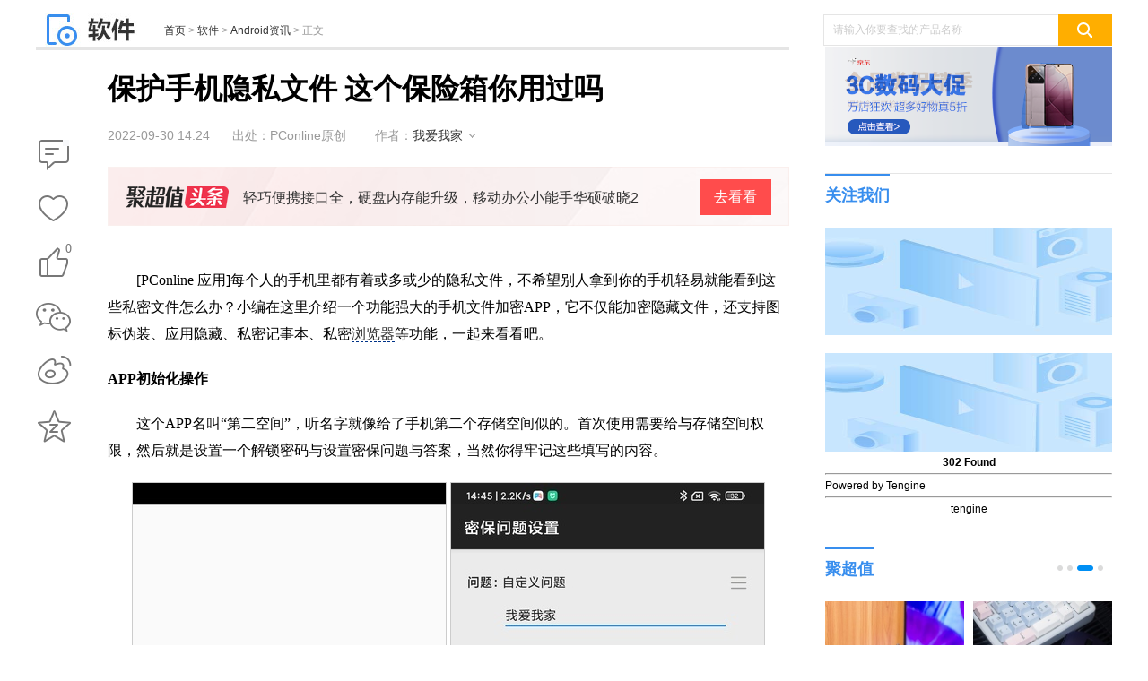

--- FILE ---
content_type: text/html
request_url: https://pcedu.pconline.com.cn/1544/15449870.html
body_size: 13982
content:
<!DOCTYPE html>
<html>
<head>
<meta charset="gb2312" />
<meta name="applicable-device" content="pc">
<script src="//www.pconline.com.cn/3g/wap2013/intf/1305/intf2739.js" class=" defer"></script>
<script type="text/javascript">
deviceJump.init(
{"main":"//pcedu.pconline.com.cn/1544/15449870.html","wap_3g":"//g.pconline.com.cn/x/1544/15449870.html"}
);
</script>
<title>保护手机隐私文件 这个保险箱你用过吗-太平洋电脑网</title>
<meta name="keywords" content="第二空间,保险箱,加密"/>
<meta name="description" content="每个人的手机里都有着或多或少的隐私文件，不希望别人拿到你的手机轻易就能看到这些私密文件怎么办？小编在这里介绍一个功能强大的手机文件加密APP，它不仅能加密隐藏文件，还支持图标伪装、应用隐藏、私密记事本、"/>
<meta itemprop="image" content="//img0.pconline.com.cn/pconline/2209/30/g_15449870_1664519000332.jpg" />
<meta http-equiv="mobile-agent" content="format=html5; url=//g.pconline.com.cn/x/1544/15449870.html">
<link rel="alternate" media="only screen and (max-width: 640px)" href="//g.pconline.com.cn/x/1544/15449870.html" >
<meta property="og:type" content="article" />
<meta property="article:published_time" content="2022-09-30T 14:24:49+08:00"/>
<meta property="article:author" content="我爱我家"/>
<meta property="article:published_first" content="太平洋电脑网,//pcedu.pconline.com.cn/1544/15449870.html"/>
<meta name="Author" content="zhangbingling_gz wuzehan_gz">
<meta content="always" name="referrer">
<link href="//js.3conline.com/pconlinenew/data/2018/cms/css/art.css" rel="stylesheet" type="text/css">
<link href="//js.3conline.com/pconlinenew/data/2020/cms/css/tmp.css" rel="stylesheet" type="text/css">
<base target="_blank"></base>
<!--[if IE 6]><script>document.execCommand("BackgroundImageCache", false, true)</script><![endif]-->
<!--是否引用其他栏目广告-->
<script type="application/ld+json">
{
"@context": "https://ziyuan.baidu.com/contexts/cambrian.jsonld",
"@id": "https://pcedu.pconline.com.cn/1544/15449870.html",
"title": "保护手机隐私文件 这个保险箱你用过吗",
"images": [
"//img0.pconline.com.cn/pconline/2209/29/15449870_1a_thumb.jpg"
,
"//img0.pconline.com.cn/pconline/2209/29/15449870_2_thumb.jpg"
,
"//img0.pconline.com.cn/pconline/2209/29/15449870_3_thumb.jpg"
],
"pubDate": "2022-09-30T14:24:49"
}
</script>
</head>
<!--hidAdpuba="false"-->
<body id="Jbody">
<div id="ivy_div" style="display: none;"></div>
<script>setTimeout(function(){var js=document.createElement("script"); js.src="//jwz.3conline.com/adpuba/online_pcedu_show?id=pc.rjzx.sywz.test15.&media=js&channel=dynamic&anticache="+new Date().getTime();document.getElementsByTagName("head")[0].appendChild(js);},999)</script> 
<!-- 栏目计数器 -->
<span class="spanclass">
<script>
window._common_counter_code_='channel=6457';
window._common_counter_uuid_='__uuid=000049616:1.0:cms&';
document.write("<img style=display:none src=//count5.pconline.com.cn/newcount/count.php?"+ _common_counter_uuid_ + _common_counter_code_+"&screen="+screen.width+"*"+screen.height+"&refer="+encodeURIComponent(document.referrer)+"&anticache="+new Date().getTime()+"&url="+encodeURIComponent(location.href)+"&from="+(window._common_counter_from_ ? window._common_counter_from_:'cms')+"&iframeCode="+(self === top ? 0 : (top === parent ? 1 : 2))+" >")
</script>
<script>document.write("<img style=display:none src=//count5.pconline.com.cn/newcount/count.php?__uuid=000049616:1.0:cms&channel=11792&screen="+screen.width+"*"+screen.height+"&refer="+encodeURIComponent(document.referrer)+"&anticache="+new Date().getTime()+"&url="+encodeURIComponent(location.href)+" >");</script>
</span>
<!--头部-->
<script type="text/javascript">
(function(){
var className = document.body.className;
document.body.className = className + ' wideScreen';
window.contentWidth = 1120;
})();
</script>
<div class="ivyDbtl ivy-tonglan"></div>
<div class="doc ">
<div class="header">
<div class="navibar-in-wrap">
<script class=" defer" src="//www.pconline.com.cn/global/c_header2014a/"></script>
</div>
<div class="ivy ivy-tl1 ivy-tonglan">
<div class="ivy-wrap">
<u id="pc.rjzx.sywz.zu.tl1." class="adpos"></u>
</div>
</div>
<div class="header-wrap">
<div class="banner clearfix">
<div class="b-left">
<a href="//pcedu.pconline.com.cn/" class="logo"><img src="//www1.pconline.com.cn/2018/art/images/logo/softlogo.jpg"  height="38"></a>
<div class="crumb">
<a href="//www.pconline.com.cn" target="_blank">首页</a> > <a href="//pcedu.pconline.com.cn/" target="_blank">软件</a>  >  <a href="//pcedu.pconline.com.cn/android/" target="_blank">Android资讯</a> > <span class="nolink">正文</span>
</div>
</div>
<div class="ks">
<form action="//ks.pconline.com.cn/" method="get" autocomplete="off" onsubmit="if(this[0].value == this[0].defaultValue){window.open('//ks.pconline.com.cn/');return false;}">
<div class="ks-input">
<input type="text" name="q" class="ks-q" onfocus="if(this.value == this.defaultValue) {this.value = '';this.className += ' focus'}" onblur="if(this.value == '') {this.value = this.defaultValue;this.className = this.className.replace(' focus','') }" value="请输入你要查找的产品名称" />
<input type="submit" class="ks-submit" value="" />
</div>
</form>
</div>
</div>
</div>
</div>
<!-- /header -->
<!-- wraper -->
<div class="wraper art-wgl clearfix" id="Jwrap">
<div class="main clearfix">
<div class="col-ab col-main">
<div class="col-a art">
<div class="toolBox">
<div class="art-tools" id="JartTools"></div>
<div  class="art-tools-top" id="JartToolsTop"></div>    
</div>
<div class="art-hd" id="artHd">
<h1><span>正在阅读：保护手机隐私文件 这个保险箱你用过吗</span>保护手机隐私文件 这个保险箱你用过吗</h1>
<div class="art-info">
<i class="art-edit">
<span class="pubtime">2022-09-30 14:24</span>
<span class="source">出处：PConline原创</span>
<span class="author">作者：<a href="//www.pconline.com.cn/author/author248.html" target="_blank">我爱我家</a></span>
<span class="art-edit-more" id="JeditMore"><i class="edit-bg"><em></em></i>
<span class="editor">责任编辑：zhangxinxin</span>
</span>
</i>
</div>
<!--新增聚超值头条模块-->
<div id="JjczBlock"></div>
<style>
.m-JCZ-scrollBlock{  background:url(//www1.pconline.com.cn/cms/gz20220829/best/images/bestBg.png) no-repeat; height: 48px; margin:23px 0px 0px; position: relative; padding:14px 0 5px 20px; }
.m-JCZ-scrollBlock .u-JCZ-leftLogo{ float: left; background: url('//www1.pconline.com.cn/cms/gz20220829/best/images/bestLogo.png') no-repeat; width: 115px; height: 24px; margin-top:8px; }
.m-JCZ-scrollBlock .u-JCZ-txt{ overflow: hidden; padding: 0 103px 0 16px; position: relative; display: block; overflow: hidden; }
.m-JCZ-scrollBlock .u-JCZ-txt em{ font-size:16px; color:#333; display: block; line-height: 42px; height: 48px; overflow: hidden; text-overflow: ellipsis; white-space: nowrap; }
.m-JCZ-scrollBlock .u-JCZ-txt span{  background:#333; width:80px; height:40px; background: #ff4c4c; color: #fff; line-height:40px; text-align: center; position: absolute; right: 20px; top: 0px; font-size: 16px;}
.m-JCZ-scrollBlock .u-JCZ-txt:hover{ text-decoration: none; }
.m-JCZ-scrollBlock .u-JCZ-txt:hover em{ text-decoration: underline; } 
</style>
<script type="text/javascript">
window.jczList = [
{
"title":'多台设备也能轻松应对？雷柏MT510PRO多模无线机械键盘体验！',
"url":"https://best.pconline.com.cn/yuanchuang/14898482.html"
},{
"title":'旗舰机的快乐我也想要，日立R-ZXC750KC冰箱解析',
"url":"https://best.pconline.com.cn/yuanchuang/14901651.html"
},{
"title":'搭载 AMD 最强核显 680M 零刻 GTR6 深度评测',
"url":"https://best.pconline.com.cn/yuanchuang/14896487.html"
},{
"title":'费娃但有用！我用这套玩具培养娃的工程师思维！',
"url":"https://best.pconline.com.cn/yuanchuang/14897354.html"
},{
"title":'电动升降桌如何选择，从材质到功能一文给你讲透',
"url":"https://best.pconline.com.cn/yuanchuang/14894899.html"
},{
"title":'洗地机怎么选？添可/追觅/米博/必胜/石头哪款好？',
"url":"https://best.pconline.com.cn/yuanchuang/14894620.html"
},{
"title":'终极性价比+不错的品控丨千元2K高刷科睿27E1QX显示器开箱评测',
"url":"https://best.pconline.com.cn/yuanchuang/14894614.html"
},{
"title":'4年一届世界杯已经到来如何来看这盛大的赛事设备推荐',
"url":"https://best.pconline.com.cn/yuanchuang/14891019.html"
},{
"title":'轻巧便携接口全，硬盘内存能升级，移动办公小能手华硕破晓2',
"url":"https://best.pconline.com.cn/yuanchuang/14889153.html"
},{
"title":'2022年无线吸尘器选购攻略，高性价比吸尘器推荐，看这一篇就够了',
"url":"https://best.pconline.com.cn/yuanchuang/14884510.html"
},
]
</script>
<script type="text/javascript">
(function(){
var jcz = document.getElementById("JjczBlock");   
console.log("###");
console.log(!jcz);
if(window.jczList.length>0&&jcz){
var jczListLen = window.jczList.length;
var randomNum = Math.floor(Math.random()*jczListLen);
var jczTLblock = document.createElement("div");
jczTLblock.className = "m-JCZ-scrollBlock";
jczTLblock.innerHTML = '<a href="//best.pconline.com.cn/yuanchuang/#ad=8978" class="u-JCZ-leftLogo"></a><a href="'+window.jczList[randomNum].url+'#ad=8978" class="u-JCZ-txt" id="Jjcz-tl" title="'+window.jczList[randomNum].title+'"><em>'+window.jczList[randomNum].title+'</em><span>去看看</span></a>';
jcz.appendChild(jczTLblock);
}
})()
</script>
</div>
<div class="art-bd">
<div class="ivy ivy-760">
<u id="pc.rjzx.sywz.bt." class="adpos"></u>
</div>
<!--返回分页浏览-->
<div class="content" id="JCmtImg">
<!--加table的原因是防止文章内容出现标签缺失异常-->
<table width="100%" border="0" cellspacing="0" cellpadding="0">
<tr>
<td>
<!--文章内容-->
<p>　　[PConline 应用]每个人的手机里都有着或多或少的隐私文件，不希望别人拿到你的手机轻易就能看到这些私密文件怎么办？小编在这里介绍一个功能强大的手机文件加密APP，它不仅能加密隐藏文件，还支持图标伪装、应用隐藏、私密记事本、私密<a href="https://dl.pconline.com.cn/sort/104.html" target="_blank" class="cmsLink">浏览器</a>等功能，一起来看看吧。</p><p><strong>APP初始化操作</strong></p><p>　　这个APP名叫&ldquo;第二空间&rdquo;，听名字就像给了手机第二个存储空间似的。首次使用需要给与存储空间权限，然后就是设置一个解锁密码与设置密保问题与答案，当然你得牢记这些填写的内容。</p><p style="text-align: center;"><a href="//www.pconline.com.cn/android_pic/1544/15449870_pic.html?imgsrc=//img0.pconline.com.cn/pconline/2209/29/15449870_1a.jpg&amp;channel=6457" target="_blank"><img alt="第二空间" class="art-pic-for-cmt" data-height="2340" data-width="1080" src="//img0.pconline.com.cn/pconline/2209/29/15449870_1a_thumb.jpg" style="border:1px solid #cccccc;" title="第二空间"/></a>&nbsp;<a href="//www.pconline.com.cn/android_pic/1544/15449870_pic.html?imgsrc=//img0.pconline.com.cn/pconline/2209/29/15449870_2.jpg&amp;channel=6457" target="_blank"><img alt="第二空间" class="art-pic-for-cmt" data-height="2340" data-width="1080" src="//www1.pconline.com.cn/images/articleImageLoading.gif" #src="//img0.pconline.com.cn/pconline/2209/29/15449870_2_thumb.jpg" style="border:1px solid #cccccc;" title="第二空间"/></a><br/>图1 设置解锁密码　　图2 设置密保</p><p><strong>第二空间里加密和解密文件</strong></p><p>　　第二空间默认首页即为保险箱，用户可利用右下角加+号按钮来导入手机中的照片、视频等文件，将它们纳入第二空间的保险箱中。</p><p style="text-align: center;"><a href="//www.pconline.com.cn/android_pic/1544/15449870_pic.html?imgsrc=//img0.pconline.com.cn/pconline/2209/29/15449870_3.jpg&amp;channel=6457" target="_blank"><img alt="第二空间" class="art-pic-for-cmt" data-height="2340" data-width="1080" src="//www1.pconline.com.cn/images/articleImageLoading.gif" #src="//img0.pconline.com.cn/pconline/2209/29/15449870_3_thumb.jpg" style="border:1px solid #cccccc;" title="第二空间"/></a>&nbsp;<a href="//www.pconline.com.cn/android_pic/1544/15449870_pic.html?imgsrc=//img0.pconline.com.cn/pconline/2209/29/15449870_4.jpg&amp;channel=6457" target="_blank"><img alt="第二空间" class="art-pic-for-cmt" data-height="2340" data-width="1080" src="//www1.pconline.com.cn/images/articleImageLoading.gif" #src="//img0.pconline.com.cn/pconline/2209/29/15449870_4_thumb.jpg" style="border:1px solid #cccccc;" title="第二空间"/></a><br/>图3 将文件导入第二空间保险箱　　图4 装入保险箱的两种方式</p><p>　　需要注意的是，将文件加入保险箱后，原文件会被删除，并且装入保险箱有加密（对文件进行加密处理）与隐藏（对文件名进行更改处理）两种方式。有些安卓系统会自动拦截APP的删除文件操作，这将导致第二空间APP的加密后删除原文件功能失效，需要用户手动删除原文件。</p><p>　　需要特别注意的是：第二空间的保险箱中还有文件的时候请勿卸载第二空间APP，也不要使用清理类APP清理第二空间相关文件，相关操作可能导致保险箱中存储的文件丢失。</p><p style="text-align: center;"><a href="//www.pconline.com.cn/android_pic/1544/15449870_pic.html?imgsrc=//img0.pconline.com.cn/pconline/2209/29/15449870_5.jpg&amp;channel=6457" target="_blank"><img alt="第二空间" class="art-pic-for-cmt" data-height="2340" data-width="1080" src="//www1.pconline.com.cn/images/articleImageLoading.gif" #src="//img0.pconline.com.cn/pconline/2209/29/15449870_5_thumb.jpg" style="border:1px solid #cccccc;" title="第二空间"/></a><br/>图5 注意事项</p><p>　　在第二空间保险箱中我们可以像普通文件管理器那样查看那些被加密的文件。想要把文件解密移出第二空间保险箱的操作也很简单，选择需要解密的文件，然后点击解锁按钮即可把选中文件解密并移动到原文件存储目录。</p><p style="text-align: center;"><a href="//www.pconline.com.cn/android_pic/1544/15449870_pic.html?imgsrc=//img0.pconline.com.cn/pconline/2209/29/15449870_6.jpg&amp;channel=6457" target="_blank"><img alt="第二空间" class="art-pic-for-cmt" data-height="2340" data-width="1080" src="//www1.pconline.com.cn/images/articleImageLoading.gif" #src="//img0.pconline.com.cn/pconline/2209/29/15449870_6_thumb.jpg" style="border:1px solid #cccccc;" title="第二空间"/></a>&nbsp;<a href="//www.pconline.com.cn/android_pic/1544/15449870_pic.html?imgsrc=//img0.pconline.com.cn/pconline/2209/29/15449870_7.jpg&amp;channel=6457" target="_blank"><img alt="第二空间" class="art-pic-for-cmt" data-height="2340" data-width="1080" src="//www1.pconline.com.cn/images/articleImageLoading.gif" #src="//img0.pconline.com.cn/pconline/2209/29/15449870_7_thumb.jpg" style="border:1px solid #cccccc;" title="第二空间"/></a><br/>图6 解密文件　　图7 可选还原目录</p><p><strong>支持应用隐藏&nbsp;游戏隐藏起来看不见</strong></p><p>　　除了加密文件，第二空间还提供了应用隐藏功能。比如不想某些游戏APP在手机桌面上出现，就可利用应用隐藏功能将其隐藏起来。不过这个功能需要root权限。</p><p style="text-align: center;"><a href="//www.pconline.com.cn/android_pic/1544/15449870_pic.html?imgsrc=//img0.pconline.com.cn/pconline/2209/29/15449870_8.jpg&amp;channel=6457" target="_blank"><img alt="第二空间" class="art-pic-for-cmt" data-height="2340" data-width="1080" src="//www1.pconline.com.cn/images/articleImageLoading.gif" #src="//img0.pconline.com.cn/pconline/2209/29/15449870_8_thumb.jpg" style="border:1px solid #cccccc;" title="第二空间"/></a><br/>图8 应用隐藏功能</p><p><strong>拍照即加密隐藏</strong></p><p>　　私密相机功能：该功能让用户通过私密相机拍摄的照片自动加密存储到第二空间保险箱中。</p><p style="text-align: center;"><a href="//www.pconline.com.cn/android_pic/1544/15449870_pic.html?imgsrc=//img0.pconline.com.cn/pconline/2209/29/15449870_9.jpg&amp;channel=6457" target="_blank"><img alt="第二空间" class="art-pic-for-cmt" data-height="2340" data-width="1080" src="//www1.pconline.com.cn/images/articleImageLoading.gif" #src="//img0.pconline.com.cn/pconline/2209/29/15449870_9_thumb.jpg" style="border:1px solid #cccccc;" title="第二空间"/></a><br/>图9 私密相机</p><p><strong>自带浏览器与笔记本</strong></p><p>　　此外，第二空间还为用户准备了隐私浏览器与记事本。隐私浏览器为第二空间自带的浏览器，非打开第二空间APP不能查看。记事本功能同样为第二空间自带，也需要打开第二空间APP才能查看。</p><p style="text-align: center;"><a href="//www.pconline.com.cn/android_pic/1544/15449870_pic.html?imgsrc=//img0.pconline.com.cn/pconline/2209/29/15449870_10.jpg&amp;channel=6457" target="_blank"><img alt="第二空间" class="art-pic-for-cmt" data-height="2340" data-width="1080" src="//www1.pconline.com.cn/images/articleImageLoading.gif" #src="//img0.pconline.com.cn/pconline/2209/29/15449870_10_thumb.jpg" style="border:1px solid #cccccc;" title="第二空间"/></a>&nbsp;<a href="//www.pconline.com.cn/android_pic/1544/15449870_pic.html?imgsrc=//img0.pconline.com.cn/pconline/2209/29/15449870_11.jpg&amp;channel=6457" target="_blank"><img alt="第二空间" class="art-pic-for-cmt" data-height="2340" data-width="1080" src="//www1.pconline.com.cn/images/articleImageLoading.gif" #src="//img0.pconline.com.cn/pconline/2209/29/15449870_11_thumb.jpg" style="border:1px solid #cccccc;" title="第二空间"/></a><br/>图10 浏览器　　图11 记事本</p><p><strong>多种保护措施&nbsp;保障第二空间保险箱安全</strong></p><p>　　存储了私密文件，对APP自身的保护措施可要做足。第二空间提供了多种隐藏及伪装自身的功能。让用户可以隐藏第二空间图标（通过拨号来启动）以及伪装第二空间为计算器、进制转换或黑洞APP。</p><p>　　第二空间甚至还提供了入侵者抓拍以及假密码空间的防护功能，当用户遇到不可抗力时，可以通过输入假密码空间来迷惑他人。</p><p style="text-align: center;"><a href="//www.pconline.com.cn/android_pic/1544/15449870_pic.html?imgsrc=//img0.pconline.com.cn/pconline/2209/29/15449870_12.jpg&amp;channel=6457" target="_blank"><img alt="第二空间" class="art-pic-for-cmt" data-height="2340" data-width="1080" src="//www1.pconline.com.cn/images/articleImageLoading.gif" #src="//img0.pconline.com.cn/pconline/2209/29/15449870_12_thumb.jpg" style="border:1px solid #cccccc;" title="第二空间"/></a>&nbsp;<a href="//www.pconline.com.cn/android_pic/1544/15449870_pic.html?imgsrc=//img0.pconline.com.cn/pconline/2209/29/15449870_13.jpg&amp;channel=6457" target="_blank"><img alt="第二空间" class="art-pic-for-cmt" data-height="2340" data-width="1080" src="//www1.pconline.com.cn/images/articleImageLoading.gif" #src="//img0.pconline.com.cn/pconline/2209/29/15449870_13_thumb.jpg" style="border:1px solid #cccccc;" title="第二空间"/></a><br/>图12 伪装图标设置　　图13 高级设置</p><p>　　对于注重隐私安全的用户来说，还可以进一步加强第二空间的安全度，那就是禁止第二空间它的联网权限，不过禁止联网后一些高级版功能就无法使用了。</p><p><strong>总结</strong></p><p>　　怎么样，通过第二空间来隐藏你手机里需要保密的文件你认为可行不？不过小编要提醒的就是，使用这类APP时，你先需要把相关需要纳入保险箱的文件做个备份，备份到电脑后再进行手机上的文件操作，以免因为误操作或者APP故障导致重要文件丢失，安全为上！</p>
<!--文章内容end-->
</td>
</tr>
</table>
</div>
</div>
<div class="ivy ivy-750">
<div class="ivy_text">
</div>
</div>
<!-- 正文下方编辑位通栏 -->
<div class="ivy ivy-750" style="
text-align: center;
margin: 20px 0;
"><img src="https://www1.pconline.com.cn/pcedu/2021/art/images/banner_20210428.jpg"></div>
<!--/1912/intf22853.html-->
<!--分页、键盘控制、在本页浏览全文-->
<!--分页、键盘控制end-->
<!--当不是全文浏览时 文章底部 导航-->
<!--当不是全文浏览时 文章底部 导航end-->
<!-- 文章正文底部维修模块 -->
<!-- /文章正文底部维修模块 -->
<script class=combineAD>
if(!window.preloadShow4) document.write('<script src="//ivy.pconline.com.cn/show4?opt=1&id=pc.rjzx.sywz.zu.tl1.;pc.rjzx.sywz.bt.;pc.rjzx.sywz.zu.ymxf.;pc.qz.dbtlz.;pc.qz.dbtly.;pc.rjzx.sywz.yc1.;pc.qz.yc4.;pc.rjzx.sywz.dl.;pc.wz.sywz.dbxftl.;pc.rjzx.sywz.kxgjtp.;pc.wz.sywz.ycfb." class=" defer"><\/script>');
if(!window._addIvyID) document.write('<script charset="gbk" class=" defer" src="//www.pconline.com.cn/_hux_/index.js"><\/script>');
</script class=combineAD>
<script>
function ivyLoadReal(closespan){
var ad=null, adpos=document.getElementsByTagName("u");
for(var i=0; i<adpos.length; i++) if(adpos[i].className=="adpos"){ ad=adpos[i]; break; }
if(ad==null) return;
if(!closespan) {
document.write("<span id=adpos_"+ad.id+" style=display:none>");
showIvyViaJs(ad.id);
return;
}
document.write("</span>");
var real=document.getElementById("adpos_"+ad.id);
for(var i=0; i<real.childNodes.length; i++) {
var node=real.childNodes[i];
if(node.tagName=="SCRIPT" && /closespan/.test(node.className)) continue;
ad.parentNode.insertBefore(node,ad); i--
}
ad.parentNode.removeChild(ad);
real.parentNode.removeChild(real);
}
</script>
<script>ivyLoadReal()</script><script class=closespan>ivyLoadReal(true)</script>
<script>ivyLoadReal()</script><script class=closespan>ivyLoadReal(true)</script>
<!-- 广告后出位置 -->
<!-- /文章 -->
</div>
<div class="ivy ivy-840">
<script>showIvyViaJs("pc.rjzx.sywz.zu.ymxf.")</script>
</div>
<!-- <div class="popularize">
<a href="//www.pconline.com.cn/app/652/6521877.html" title="文章页底部微信二维码"><img src="//img0.pconline.com.cn/pconline/ssi/art/code/1703/weixin-PConline.jpg" width="730" height="120" alt="文章页底部微信二维码" /></a>
</div> -->
<!--/ssi/art/code/index.html-->
<!--  -->
<!--当不是全文浏览时 文章底部 导航end-->
<script>
function ivyLoadReal(closespan){
var ad=null, adpos=document.getElementsByTagName("u");
for(var i=0; i<adpos.length; i++) if(adpos[i].className=="adpos"){ ad=adpos[i]; break; }
if(ad==null) return;
if(!closespan) {
document.write("<span id=adpos_"+ad.id+" style=display:none>");
showIvyViaJs(ad.id);
return;
}
document.write("</span>");
var real=document.getElementById("adpos_"+ad.id);
for(var i=0; i<real.childNodes.length; i++) {
var node=real.childNodes[i];
if(node.tagName=="SCRIPT" && /closespan/.test(node.className)) continue;
ad.parentNode.insertBefore(node,ad); i--
}
ad.parentNode.removeChild(ad);
real.parentNode.removeChild(real);
}
</script>
<script>ivyLoadReal()</script><script class=closespan>ivyLoadReal(true)</script>
<script>ivyLoadReal()</script><script class=closespan>ivyLoadReal(true)</script>
<script>ivyLoadReal()</script><script class=closespan>ivyLoadReal(true)</script>
<script>ivyLoadReal()</script><script class=closespan>ivyLoadReal(true)</script>
<script>ivyLoadReal()</script><script class=closespan>ivyLoadReal(true)</script>
<script>ivyLoadReal()</script><script class=closespan>ivyLoadReal(true)</script>
<div class="col-ab">
<div class="box otherArt">
<div class="hd hd-sub">
<h3 class="mark">
相关文章
</h3>
</div>
<div class="bd">
<a href="//pcedu.pconline.com.cn/1544/15449870.html" target="_blank" title="保护手机隐私文件 这个保险箱你用过吗">保护手机隐私文件 这个保险箱你用过吗</a>
<a href="//pcedu.pconline.com.cn/1541/15415016.html" target="_blank" title="安卓也能体验灵动岛 小编跟你试试这热门功能">安卓也能体验灵动岛 小编跟你试试这热门功能</a>
<a href="//pcedu.pconline.com.cn/1540/15403664.html" target="_blank" title="又上新!一次支持99张图 安卓微信新版体验">又上新!一次支持99张图 安卓微信新版体验</a>
<a href="//pcedu.pconline.com.cn/1537/15375924.html" target="_blank" title="暴露年龄！微信QQ淘宝手机号网龄查询攻略">暴露年龄！微信QQ淘宝手机号网龄查询攻略</a>
<a href="//pcedu.pconline.com.cn/1536/15363164.html" target="_blank" title="微信输入法好用么？跟着小编体验一下就知道">微信输入法好用么？跟着小编体验一下就知道</a>
<a href="//pcedu.pconline.com.cn/1535/15354924.html" target="_blank" title="好玩又好用 新版手机QQ可以钓鱼啦！">好玩又好用 新版手机QQ可以钓鱼啦！</a>
<a href="//pcedu.pconline.com.cn/1534/15340725.html" target="_blank" title="微信发力更新 三大系统更新内容集锦">微信发力更新 三大系统更新内容集锦</a>
<a href="//pcedu.pconline.com.cn/1533/15337504.html" target="_blank" title="避免快递单泄露隐私 淘宝新功能全攻略">避免快递单泄露隐私 淘宝新功能全攻略</a>
<a href="//pcedu.pconline.com.cn/1530/15309846.html" target="_blank" title="安全性提升了：Android 13一小时自动清空剪切板">安全性提升了：Android 13一小时自动清空剪切板</a>
<a href="//pcedu.pconline.com.cn/1530/15305496.html" target="_blank" title="安卓13正式版发布并开源！一起来看看新特性吧">安卓13正式版发布并开源！一起来看看新特性吧</a>
</div>
</div>
<!--新增聚超值产品切换模块-->
<!-- 新增 s-->
<style>
.arts-best {
width: 840px;
height: 281px;
position: relative;
margin-bottom:30px;
border-top: 1px solid #eee;;
overflow:hidden;
}
.arts-best .hd {
margin-bottom: 10px;
}
.arts-best .hd .mark a {
color: #388eee
}
.arts-best .slide-pic {
width: 100%;
height: 217px;
position: static;
}
.arts-best .slide-wrap,
.arts-best .slide-wrap li.jcz-left {
width: 840px;
height: 217px;
display: flex;
justify-content: space-between;
margin-bottom:30px;
}
.arts-best .bd .jcz-left a {
display: block;
width: 128px;
height: 128px
}
.arts-best .bd .jcz-left img {
display: block;
width: 148px;
height: 148px !important;
object-fit: cover;
}
.arts-best .bd .tit {
display: block;
width: 148px;
height: 38px;
font-weight: 400;
line-height: 19px;
font-size: 14px;
color: #333333;
text-align: left;
overflow: hidden;
text-overflow: ellipsis;
overflow: hidden;
text-overflow: ellipsis;
display: -webkit-box;
-webkit-box-orient: vertical;
-webkit-line-clamp: 2;
position: absolute;
bottom: 23px;
}
.arts-best .control {
display: none;
}
.arts-best .circle-ctrl-sub {
position: absolute;
top: 7px;
right: 15px;
}
.pr {
display: block;
font-weight: 400;
width: 148px;
height: 18px;
font-size: 14px;
text-align: left;
color: #FF4444;
position: absolute;
bottom: 0;
}
.flexbox {
width: 148px;
height: 217px;
display: flex;
flex-direction: column;
position: relative;
}
.del {
font-weight: 400;
width: 48px;
height: 11px;
font-size: 12px;
margin-left: 5px;
color: #999999;
}
.arts-best .bd .jcz-left .quan {
position: absolute;
top: 0;
object-fit: cover;
width: 68px !important;
;
height: 20px !important;
z-index: 999;
}
</style>
<div id="JartBdJCZ" class="box arts-best">
<div class="hd">
<span class="mark"><i></i><a href="//best.pconline.com.cn/#ad=8977" target="_blank">聚超值·精选</a></span>
</div>
<div class="bd">
<div class="slide-pic" relaid="JartBdJCZ">
<div class="slide-wrap">
<a href="javascript:" class="prev"></a>
<a href="javascript:" class="next"></a>
<ul class="pics-left pics">
<li class="jcz-left">
<div class="flexbox">
<a href="https://best.pconline.com.cn/youhui/15683453.html#ad=8977" target="_blank" class="pt">
<img src="//img0.pconline.com.cn/pconline/jrzcz/2309/20239/15/16947682807902340.jpg" alt="西门子（SIEMENS）274升大容量家用三门冰箱 混冷无霜 零度保鲜 独立三循环 玻璃面板 支持国家补贴 KG28US221C">
<i class="tit">西门子（SIEMENS）274升大容量家用三门冰箱 混冷无霜 零度保鲜 独立三循环 玻璃面板 支持国家补贴 KG28US221C</i>
<i class="pr">5399元<span class="del"><del></del></span></i>
</a>
</div>
<div class="flexbox">
<a href="https://best.pconline.com.cn/youhui/15217675.html#ad=8977" target="_blank" class="pt">
<img src="//img0.pconline.com.cn/pconline/jrzcz/2309/20239/15/16947680884370100.jpg" alt="苏泊尔电饭煲家用3-4-5-8个人4升电饭锅多功能一体家用蓝钻圆厚釜可做锅巴饭煲仔饭智能煮粥锅预约蒸米饭 不粘厚釜 4L 5-6人可用">
<i class="tit">苏泊尔电饭煲家用3-4-5-8个人4升电饭锅多功能一体家用蓝钻圆厚釜可做锅巴饭煲仔饭智能煮粥锅预约蒸米饭 不粘厚釜 4L 5-6人可用</i>
<i class="pr">329元<span class="del"><del></del></span></i>
</a>
</div>
<div class="flexbox">
<a href="https://best.pconline.com.cn/youhui/15309253.html#ad=8977" target="_blank" class="pt">
<img src="//img0.pconline.com.cn/pconline/jrzcz/2309/20239/15/16947679923926050.jpg" alt="绿联65W氮化镓充电器套装兼容45W苹果16pd多口Type-C快充头三星华为手机MacbookPro联想笔记本电脑配线">
<i class="tit">绿联65W氮化镓充电器套装兼容45W苹果16pd多口Type-C快充头三星华为手机MacbookPro联想笔记本电脑配线</i>
<i class="pr">99元<span class="del"><del></del></span></i>
</a>
</div>
<div class="flexbox">
<a href="https://best.pconline.com.cn/youhui/15677304.html#ad=8977" target="_blank" class="pt">
<img src="//img0.pconline.com.cn/pconline/jrzcz/2309/20239/15/16947679384750680.jpg" alt="KZ Castor双子座有线耳机入耳式双单元HM曲线发烧HiFi耳返耳麦">
<i class="tit">KZ Castor双子座有线耳机入耳式双单元HM曲线发烧HiFi耳返耳麦</i>
<i class="pr">88元<span class="del"><del>188元</del></span></i>
</a>
</div>
<div class="flexbox">
<a href="https://best.pconline.com.cn/youhui/15443134.html#ad=8977" target="_blank" class="pt">
<img src="//img0.pconline.com.cn/pconline/jrzcz/2309/20239/15/16947679015740930.jpg" alt="格兰仕（Galanz）【国家补贴】电烤箱 家用 40L大容量 上下独立控温 多层烤位 机械操控 烘培炉灯多功能 K42 经典黑 40L 黑色">
<i class="tit">格兰仕（Galanz）【国家补贴】电烤箱 家用 40L大容量 上下独立控温 多层烤位 机械操控 烘培炉灯多功能 K42 经典黑 40L 黑色</i>
<i class="pr">260.9元<span class="del"><del>280.9元</del></span></i>
</a>
</div>
</li><li class="jcz-left">
<div class="flexbox">
<a href="https://best.pconline.com.cn/youhui/15235344.html#ad=8977" target="_blank" class="pt">
<img src="//img0.pconline.com.cn/pconline/jrzcz/2309/20239/8/16941588119989890.jpg" alt="漫步者（EDIFIER）M25 一体式电脑音响 家用桌面台式机笔记本音箱 蓝牙5.3 黑色 520情人节礼物">
<i class="tit">漫步者（EDIFIER）M25 一体式电脑音响 家用桌面台式机笔记本音箱 蓝牙5.3 黑色 520情人节礼物</i>
<i class="pr">109元<span class="del"><del></del></span></i>
</a>
</div>
</ul>
</div>
<div class="circle-ctrl circle-ctrl-sub">
<div class="circle-ctrl-wrap">
<a href="javascript:" class="item current"></a></a><a href="javascript:" class="item"></a><a
href="javascript:" class="item"></a><a
href="javascript:" class="item"></a>
</div>
</div>
</div>
</div>
</div>
<!-- 新增 e-->
<div class="comment mb10" id="Jcommnet">
<!--电脑网评论-->
<div id="commentHolder"></div>
</div>
<!--/ssi/art/code/index.html-->
<!--  -->
<!--   -->
<!-- 五网推荐 S-->
<div id="modGroup" class="modGroup modGroupPconline"></div>
<!-- 五网推荐 E-->
<div class="ivy ivy-750">
<script>showIvyViaJs("pc.qz.dbtlz.")</script>
<script>showIvyViaJs("pc.qz.dbtly.")</script>
</div>
</div>
</div>
<div class="col-c art-col-c">
<!--产品品牌ID-->
<input type="hidden" id="proBrandId" value="" />
<!--文章配置-->               
<div class="ivy ivy-320">
<script>showIvyViaJs("pc.rjzx.sywz.yc1.")</script>
</div>
<div class="clients slide-pic" id="JrightSideFocus" notbind="true">
<div class="slide-wrap">
<a href="javascript:" class="prev"></a>
<a href="javascript:" class="next"></a>
<ul class="pics">
<li>
<a href="https://best.pconline.com.cn/youhui/31090700.html" class="blk-img">
<img src="//img0.pconline.com.cn/pconline/jrzcz/2411/202411/4/17307020123704020.png" width="330" height="115" alt="促销活动：京东超市狂欢会场" />
</a>
</li>
<li>
<a href="https://best.pconline.com.cn/youhui/31083050.html" class="blk-img">
<img src="//www1.pconline.com.cn/images/blank.gif" src2="//img0.pconline.com.cn/pconline/jrzcz/2410/202410/31/17303459593600130.png"  width="330" height="115" alt="促销活动：京东 双11全品类爆款促销季"  /> 
</a>
</li>
<li>
<a href="https://best.pconline.com.cn/youhui/31082970.html" class="blk-img">
<img src="//www1.pconline.com.cn/images/blank.gif" src2="//img0.pconline.com.cn/pconline/jrzcz/2410/202410/28/17300998803796050.png"  width="330" height="115" alt="促销活动：京东 3C数码11.11大促"  /> 
</a>
</li>
<li>
<a href="https://best.pconline.com.cn/youhui/31082660.html" class="blk-img">
<img src="//www1.pconline.com.cn/images/blank.gif" src2="//img0.pconline.com.cn/pconline/jrzcz/2410/202410/21/17294921082727330.png"  width="330" height="115" alt="促销活动：京东 潮电双11火爆开卖"  /> 
</a>
</li>
</ul>
</div>
</div>
<!--/ssi/art/client/index.html-->
<!--/artright/2018/index.html-->
<!--产品库接口-->
<!-- false========= -->
<!--/ssi/art/client/index.html-->
<!-- year2018 -->
<div class="box followUs">
<div class="hd hd-sub">
<h3 class="mark">
关注我们
</h3>
</div>
<div class="bd">
<a target="_blank" class="pic-link"><img src="//img0.pconline.com.cn/pconline/1810/15/8583622_2.png" width="320" height="120" /></a>
<a href="https://www.zhihu.com/org/tai-ping-yang-dian-nao-wang-ruan-jian-pin-dao" target="_blank" class="pic-link"><img src="//img0.pconline.com.cn/pconline/1912/09/12974284_zhihubanner.jpg"  width="320" height="120" /></a>
</div>
</div>
<!DOCTYPE HTML PUBLIC "-//IETF//DTD HTML 2.0//EN">
<html>
<head><title>302 Found</title></head>
<body>
<center><h1>302 Found</h1></center>
<hr/>Powered by Tengine<hr><center>tengine</center>
</body>
</html>

<!--/artright/2014/1707/intf19017.html -->
<!--聚超值-->
<div class="box best">
<div class="hd hd-sub">
<h2 class="mark"><a target="_blank" href="//best.pconline.com.cn/">聚超值</a></h2>
<div class="circle-ctrl circle-ctrl-out" id="slidectr01">
<span class="circle-wrap">
<i class="item"></i>
<i class="item"></i>
<i class="item"></i>
<i class="item"></i>
</span>
</div>
</div>
<div class="bd">
<div class="slide-pic slide-pic-w160" relaid="slidectr01">
<div class="slide-wrap">
<a href="javascript:" class="prev"></a>
<a href="javascript:" class="next"></a>
<ul class="pics">
<li>
<a href="https://try.pconline.com.cn/act-3881.html?ad=8194" class="blk-img" title='众测免费试用！技嘉 5080显卡'>
<img src="//www1.pconline.com.cn/images/blank.gif" #src="//img0.pconline.com.cn/pconline/jrzcz/2510/202510/15/17605234798500870.jpg" width="160" height="120" alt="众测免费试用！技嘉 5080显卡" /> 
<span class="title-alpha">众测免费试用！技嘉 5080显卡</span>
</a>
<a href="https://try.pconline.com.cn/act-3871.html?ad=8194" class="blk-img" title='众测免费试用！飞猫 M50 随身wifi'>
<img src="//www1.pconline.com.cn/images/blank.gif" #src="//img0.pconline.com.cn/pconline/jrzcz/2509/20259/22/17585106574177800.png" width="160" height="120" alt="众测免费试用！飞猫 M50 随身wifi" /> 
<span class="title-alpha">众测免费试用！飞猫 M50 随身wifi</span>
</a>
</li>
<li>
<a href="https://try.pconline.com.cn/act-3801.html?ad=8194" class="blk-img" title='众测免费试用！雷柏 VT3s/VT3鼠标'>
<img src="//www1.pconline.com.cn/images/blank.gif" src2="//img0.pconline.com.cn/pconline/jrzcz/2508/20258/25/17561063528980950.png" width="160" height="120" alt="众测免费试用！雷柏 VT3s/VT3鼠标" /> 
<span class="title-alpha">众测免费试用！雷柏 VT3s/VT3鼠标</span>
</a>
<a href="https://best.pconline.com.cn/yuanchuang/31104170.html?ad=8194" class="blk-img" title='一加Ace 6T 8300mAh+165Hz满级防水'>
<img src="//www1.pconline.com.cn/images/blank.gif" src2="//img0.pconline.com.cn/pconline/jrzcz/2512/202512/22/17663891828498740.png" width="160" height="120" alt="一加Ace 6T 8300mAh+165Hz满级防水" /> 
<span class="title-alpha">一加Ace 6T 8300mAh+165Hz满级防水</span>
</a>
</li>
<li>
<a href="https://best.pconline.com.cn/yuanchuang/31104161.html?ad=8194" class="blk-img" title='HiFi碎碎念：Fosi BT20A MAX功放'>
<img src="//www1.pconline.com.cn/images/blank.gif" src2="//img0.pconline.com.cn/pconline/jrzcz/2512/202512/22/17663892612407620.jpg" width="160" height="120" alt="HiFi碎碎念：Fosi BT20A MAX功放" /> 
<span class="title-alpha">HiFi碎碎念：Fosi BT20A MAX功放</span>
</a>
<a href="https://best.pconline.com.cn/yuanchuang/31104136.html?ad=8194" class="blk-img" title='雷柏电竞装备组合：精准与舒适并存'>
<img src="//www1.pconline.com.cn/images/blank.gif" src2="//img0.pconline.com.cn/pconline/jrzcz/2512/202512/22/17663892840853670.jpg" width="160" height="120" alt="雷柏电竞装备组合：精准与舒适并存" /> 
<span class="title-alpha">雷柏电竞装备组合：精准与舒适并存</span>
</a>
</li>
<li>
<a href="https://best.pconline.com.cn/yuanchuang/31103393.html?ad=8194" class="blk-img" title='高清降噪+长续航，南卡Qmic领夹麦'>
<img src="//www1.pconline.com.cn/images/blank.gif" src2="//img0.pconline.com.cn/pconline/jrzcz/2511/202511/24/17639763590532250.jpg" width="160" height="120" alt="高清降噪+长续航，南卡Qmic领夹麦" /> 
<span class="title-alpha">高清降噪+长续航，南卡Qmic领夹麦</span>
</a>
<a href="https://best.pconline.com.cn/yuanchuang/31103387.html?ad=8194" class="blk-img" title='性价比拉满：U230F + 铭瑄 H810ITX'>
<img src="//www1.pconline.com.cn/images/blank.gif" src2="//img0.pconline.com.cn/pconline/jrzcz/2511/202511/24/17639762712926070.jpg" width="160" height="120" alt="性价比拉满：U230F + 铭瑄 H810ITX" /> 
<span class="title-alpha">性价比拉满：U230F + 铭瑄 H810ITX</span>
</a>
</li>
</ul>
</div>
</div>
</div>
</div>
<!--/ssi/jcz/artjcz/2014/index.html -->
<div class="ivy ivy-320 mt30">
<script class=" defer" src="//ivy.pconline.com.cn/adpuba/show?id=pc.rjzx.sywz.zu.yc2.&media=js&channel=inline&trace=1"></script>
</div>
<!--,ivy_art13_YC2===2-->
<div class="tab-nav fix-box mt30" id="JhotArtRank">
<div class="control control-clean">
<i class="item current">热门排行</i>
<div class="clear"></div>
</div>
<div class="tab-wrap" >
<div class="pannel" style="display:block">
<ol class="rankBox">
<li >
<a href="//pcedu.pconline.com.cn/2049/20497912.html" target="_blank" class="pic">
<img src="https://img4.pconline.com.cn/pconline/images/pconline_cms/20251229/43355771.jpg" alt="" width="105" height="80" />
</a>
<em class="txt">
<a href="//pcedu.pconline.com.cn/2049/20497912.html" target="_blank" class="tit">2025企业如何选型小程序工具？五大平台深度解析</a>
<i class="replyIcon"><span class="icons"></span>  0 </i>
</em>
</li>
<li >
<a href="//pcedu.pconline.com.cn/2052/20520474.html" target="_blank" class="pic">
<img src="https://img4.pconline.com.cn/pconline/images/pconline_cms/20251231/43592304.jpg" alt="" width="105" height="80" />
</a>
<em class="txt">
<a href="//pcedu.pconline.com.cn/2052/20520474.html" target="_blank" class="tit">跨年特辑｜告别“假免费”：2026年声音克隆工具真实额度大盘点</a>
<i class="replyIcon"><span class="icons"></span>  0 </i>
</em>
</li>
<li >
<a href="//pcedu.pconline.com.cn/2065/20656372.html" target="_blank" class="pic">
<img src="https://img4.pconline.com.cn/pconline/images/pconline_cms/20260112/44704252.jpg" alt="" width="105" height="80" />
</a>
<em class="txt">
<a href="//pcedu.pconline.com.cn/2065/20656372.html" target="_blank" class="tit">影忆：更适合新手的视频剪辑软件！</a>
<i class="replyIcon"><span class="icons"></span>  0 </i>
</em>
</li>
<li >
<a href="//pcedu.pconline.com.cn/2067/20678896.html" target="_blank" class="pic">
<img src="https://img4.pconline.com.cn/pconline/images/pconline_cms/20260114/44936179.jpg" alt="" width="105" height="80" />
</a>
<em class="txt">
<a href="//pcedu.pconline.com.cn/2067/20678896.html" target="_blank" class="tit">小艺知识问答重磅升级！无缝联动多款生态应用，打造更懂你的智能助手</a>
<i class="replyIcon"><span class="icons"></span>  0 </i>
</em>
</li>
<li >
<a href="//pcedu.pconline.com.cn/2050/20506952.html" target="_blank" class="pic">
<img src="https://img4.pconline.com.cn/pconline/images/pconline_cms/20251230/43451734.jpg" alt="" width="105" height="80" />
</a>
<em class="txt">
<a href="//pcedu.pconline.com.cn/2050/20506952.html" target="_blank" class="tit">手残党福音！HarmonyOS 6一键生成“大师级”艺术签名，锁屏颜值封神了！</a>
<i class="replyIcon"><span class="icons"></span>  0 </i>
</em>
</li>
</ol>
</div>
</div>
</div>
<div class="ivy ivy-320 mt30">
<script class=" defer" src="//ivy.pconline.com.cn/adpuba/show?id=pc.rjzx.sywz.zu.yc3.&media=js&channel=inline&trace=1"></script>
</div>
<div class="box mb-0 softRink">
<div class="hd hd-sub">
<h2 class="mark">
热门软件
</h2>
</div>
<div class="bd">
<div class="tab-nav">
<div class="control control-clean control-sub">
<i class="item"><a href="//dl.pconline.com.cn/sort/1.html">PC软件</a></i>
<i class="item"><a href="//dl.pconline.com.cn/android/">
安卓应用</a></i>
<i class="item"><a href="//dl.pconline.com.cn/ios/">
iOS应用</a></i>
<i class="item"><a href="//dl.pconline.com.cn/sydnb/">
手游电脑版</a></i>
<div class="clear"></div>
</div>
<div class="tab-wrap">
<div class="pannel" style="display:block">
<ol class="rank rank-b">
</ol>
</div>
<div class="pannel" style="display:none">
<ol class="rank rank-b">
</ol>
</div>
<div class="pannel" style="display:none">
<ol class="rank rank-b">
</ol>
</div>
<div class="pannel" style="display:none">
<ol class="rank rank-b">
</ol>
</div>
</div>
</div>
</div>
</div>
<div class="tab-nav mt30 qklBox">
<div class="control control-clean">
<i class="item current">游戏专区</i>
<div class="clear"></div>
</div>
<div class="tab-wrap mt20" >
<div class="pannel">
<ul class="pics pics-w160-b">
<li>
<a href="//pcedu.pconline.com.cn/gamenews/" title="游戏新闻" class="blk-img">
<img width="155" height="88" alt="游戏新闻" src="//img0.pconline.com.cn/pconline/1810/15/8583622_9.jpg"> 
</a>
</li>
<li>
<a href="//pcedu.pconline.com.cn/game/" title="游戏攻略" class="blk-img">
<img width="155" height="88" alt="游戏攻略" src="//img0.pconline.com.cn/pconline/1810/15/8583622_10.jpg"> 
</a>
</li>
</ul>
<ul class="txtlist">
<li><span class="sub"><i class="sub"><a href="//pcedu.pconline.com.cn/">资讯</a><em class="line">|</em></span><a href="//pcedu.pconline.com.cn/1497/14976866.html" title="曝《上古卷轴6》2025-26年发售 背景在落锤省">曝《上古卷轴6》2025-26年发售 背景在落锤省</a></li>
<li><span class="sub"><i class="sub"><a href="//pcedu.pconline.com.cn/">资讯</a><em class="line">|</em></span><a href="//pcedu.pconline.com.cn/1497/14976830.html" title="塞班经典国产手游《七夜》高清重制版实机演示">塞班经典国产手游《七夜》高清重制版实机演示</a></li>
<li><span class="sub"><i class="sub"><a href="//pcedu.pconline.com.cn/">资讯</a><em class="line">|</em></span><a href="//pcedu.pconline.com.cn/1497/14976829.html" title="《守望先锋2》加入计分板功能 玩家：不能划水了">《守望先锋2》加入计分板功能 玩家：不能划水了</a></li>
</ul>
<div class="pics pics-small">
<a href="//pcedu.pconline.com.cn/game/wzry/" target="_blank" class="blk-img">
<img width="100" height="76" alt="王者荣耀专区" src="//img0.pconline.com.cn/pconline/1810/15/8583622_6.jpg"> 
</a>
<a href="//pcedu.pconline.com.cn/game/jdqs/" target="_blank" class="blk-img">
<img width="100" height="76" alt="绝地求生专区" src="//img0.pconline.com.cn/pconline/1810/15/8583622_7.jpg"> 
</a>
<a href="//pcedu.pconline.com.cn/game/lscs/" target="_blank" class="blk-img">
<img width="100" height="76" alt="炉石传说专区" src="//img0.pconline.com.cn/pconline/1810/15/8583622_8.jpg"> 
</a>
</div>
</div>
</div>
</div>
<div class="tab-nav mt30">
<div class="control control-clean">
<i class="item"><a href="//product.pconline.com.cn/itbk/">IT百科</a></i>
<i class="item">热门专题</i>
<div class="clear"></div>
</div>
<div class="tab-wrap mt20" >
<div class="pannel" style="display:block">
<ul class="pics pics-w160-b">
<li>
<a href="//product.pconline.com.cn/itbk/bkxt/1286/12866353.html" title="ETC免费办？当心猫腻" class="blk-img">
<img width="155" height="116" alt="ETC免费办？当心猫腻" src="//www1.pconline.com.cn/images/blank.gif" #src="//img0.pconline.com.cn/pconline/pdbk/itbk/bkxt/1909/20199/4/15675839243104470.jpg"> 
<span class="title-alpha">ETC免费办？当心猫腻</span>
</a>
</li>
<li>
<a href="//product.pconline.com.cn/itbk/bkxt/1289/12897707.html" title="当心这种微信诈骗！" class="blk-img">
<img width="155" height="116" alt="当心这种微信诈骗！" src="//www1.pconline.com.cn/images/blank.gif" #src="//img0.pconline.com.cn/pconline/pdbk/itbk/bkxt/1909/20199/11/15681957252583260.jpg"> 
<span class="title-alpha">当心这种微信诈骗！</span>
</a>
</li>
</ul>
<ul class="news new-twice-b fs-14">
<li><a href="//product.pconline.com.cn/itbk/bkxt/1318/13185864.html" title="细思极恐！这些微信清粉软件可能暗含大阴谋">细思极恐！这些微信清粉软件可能暗含大阴谋</a></li>
<li><a href="//product.pconline.com.cn/itbk/bkxt/1315/13156699.html" title="库克又对你的iPhone下手了，比让手机变卡更狠">库克又对你的iPhone下手了，比让手机变卡更狠</a></li>
<li><a href="//product.pconline.com.cn/itbk/bkxt/1312/13122404.html" title="除了反向绕行80公里，网约车还有哪些坑爹操作？">除了反向绕行80公里，网约车还有哪些坑爹操作？</a></li>
<li><a href="//product.pconline.com.cn/itbk/bkxt/1314/13146924.html" title="让你看得怀疑人生的支付宝账单，是怎么算出来的？">让你看得怀疑人生的支付宝账单，是怎么算出来的？</a></li>
</ul>
</div>
<div class="pannel">
<ul class="pics pics-w160-b">
<li>
<a href="https://dl.pconline.com.cn/featured/8263978.html" class="blk-img">
<img src="//www1.pconline.com.cn/images/blank.gif" src2="//img0.pconline.com.cn/pconline/test/2018/000133532/000133520/1912/201912/27/15774369474642280.jpg"  width="155" height="116" alt="PPT制作软件"  /> 
<span class="title-alpha">PPT制作软件</span>
</a>
</li>
<li>
<a href="https://dl.pconline.com.cn/featured/10010973.html" class="blk-img">
<img src="//www1.pconline.com.cn/images/blank.gif" src2="https://img.pconline.com.cn/images/upload/upc/tx/pcdlc_featured/1909/10/c0/168362304_1568085905878.jpg"  width="155" height="116" alt="抢票软件大全"  /> 
<span class="title-alpha">抢票软件大全</span>
</a>
</li>
</ul>
<ul class="news new-twice-b fs-14">
<li><a href="https://dl.pconline.com.cn/featured/8265092.html" title="牛市炒股利器合集">牛市炒股利器合集</a></li>
<li><a href="//dl.pconline.com.cn/featured/10002226.html" title="看美剧软件大全">看美剧软件大全</a></li>
<li><a href="//dl.pconline.com.cn/featured/10002248.html" title="看日漫软件排行榜">看日漫软件排行榜</a></li>
<li><a href="//dl.pconline.com.cn/featured/10002328.html" title="安卓模拟器电脑版下载合集">安卓模拟器电脑版下载合集</a></li>
</ul>
</div>
</div>
</div>
<div class="box mb-23">
<div class="hd hd-sub">
<h2 class="mark">
汽车资讯
</h2>
</div>
<div class="bd info-box">
<ul class="news fs-14" id="Jpoint">
<li class="default-note">正在加载中...</li>
</ul>
<p class="links">
<a href="//www.pcauto.com.cn/chengdu/#ad=11769" title="成都车展" target="_blank">成都车展</a>
<a href="//price.pcauto.com.cn/sg26211/#ad=11769" title="宏光MINI EV" target="_blank">宏光MINI EV</a>
<a href="//price.pcauto.com.cn/sg411/#ad=11769" title="普拉多" target="_blank">普拉多</a>
<a href="//price.pcauto.com.cn/sg22973/#ad=11769" title="欧拉黑猫" target="_blank">欧拉黑猫</a>
<a href="//price.pcauto.com.cn/sg22673/#ad=11769" title="途达" target="_blank">途达</a>
<a href="//price.pcauto.com.cn/sg10710/#ad=11769" title="起亚嘉华" target="_blank">起亚嘉华</a>
<a href="//price.pcauto.com.cn/sg27341/#ad=11769" title="玛奇朵" target="_blank">玛奇朵</a>
<a href="//price.pcauto.com.cn/sg27393/#ad=11769" title="皇冠陆放" target="_blank">皇冠陆放</a>
<a href="//price.pcauto.com.cn/sg3178/#ad=11769" title="奔驰C级" target="_blank">奔驰C级</a>
<a href="//price.pcauto.com.cn/sg27804/#ad=11769" title="哈弗神兽" target="_blank">哈弗神兽</a>
<a href="//price.pcauto.com.cn/sg27834/#ad=11769" title="坦克600" target="_blank">坦克600</a>
<a href="//www.pcauto.com.cn/zt/zt5464.html#ad=11769" title="奥迪Q5" target="_blank">奥迪Q5</a>
<a href="//www.pcauto.com.cn/zt/zt5243.html#ad=11769" title="思域" target="_blank">思域</a>
<a href="//www.pcauto.com.cn/zt/zt5681.html#ad=11769" title="卡罗拉双擎E+" target="_blank">卡罗拉双擎E+</a>
<a href="//www.pcauto.com.cn/zt/zt5453.html#ad=11769" title="轩逸" target="_blank">轩逸</a>
<a href="//app.pcauto.com.cn/#ad=11769" title="太平洋汽车网app" target="_blank">太平洋汽车网app</a>
<a href="//www.geeknev.com#ad=11769" title="新能源车" target="_blank">新能源车</a>
<!--//www.pcauto.com.cn/ssi/pconline_index/1408/intf4547.html" -->
</p>
</div>
</div>
<div class="box mb-23">
<div class="art-rewm">
<div class="art-rewm-pic"></div>
<div class="art-rewm-txt">
<i>最新资讯离线随时看</i>
<em>聊天吐槽赢奖品</em>
</div>
</div>
</div>
<!--/artright/2018/index.html-->
<!--//pdlib.pconline.com.cn/product/cms/product_related_article.jsp?pid=1096232&refresh=true&style=5-->
<div class="ivy ivy-320 mt30">
<script>showIvyViaJs("pc.qz.yc4.")</script>
</div>
<i id="Jmark"></i><!--占位-->
</div>
<div class="ivyDl ivy-tonglan main">
<script>showIvyViaJs("pc.rjzx.sywz.dl.")</script>
</div>
</div>
<!-- /wraper -->
</div>
<!-- 新增广告标识 -->
<script>showIvyViaJs("pc.wz.sywz.dbxftl.")</script>
<script src="//js.3conline.com/min/temp/v2/core-pc_v1.js" charset="gbk"></script>
<script src="//js.3conline.com/min/temp/v2/dpl-tab_v2.js" charset="gbk"></script>
<script type="text/javascript">
(function() {
if (pc.getElems('#Jwrap .survey_block input[type=radio]')[0]) {
pc.each(pc.getElems('#Jwrap .survey_block input[type=radio]'),function(ele,i) {
var p=ele.parentNode;
pc.addEvent(p,'click',function() {
var _this=this;
pc.addClass(_this,'choosed');
pc.each(pc.siblings(_this),function(pelem,i) {
pc.removeClass(pelem,'choosed');
});
pc.each(pc.siblings(_this),function(belem,i) {
if (pc.getElem("input",belem)){
pc.getElem("input",belem).checked=false;
}
});
pc.getElem("input",_this).checked=true;
});
});
}
if (pc.getElems('#Jwrap .survey_block input[type=checkbox]')[0]){
pc.each(pc.getElems('#Jwrap .survey_block input[type=checkbox]'),function(ele,i) {
var p=ele.parentNode;
pc.addEvent(p,'click',function() {
var _this=this;
if (pc.hasClass(_this,'choosed')) {
pc.getElem("input",_this).checked=false;
pc.removeClass(_this,'choosed');
}else if(!pc.hasClass(_this,'choosed')){
pc.getElem("input",_this).checked=true;
pc.addClass(_this,'choosed');
}
});
});
}
})();
</script>
<!--文章页评论s-->
<script type="text/javascript">
window.CommentNS ={ 'pageUrl' : '//pcedu.pconline.com.cn/1544/15449870.html','cmtTitle':'保护手机隐私文件 这个保险箱你用过吗','CommentNew':'true','showHot':'true'};
</script>
<!--文章页评论e-->
<script src="//js.3conline.com/min/temp/v1/lib-jquery1.10.2.js"></script>
<script src="//js.3conline.com/pconlinenew/data/app/2019/lixuan/js/highcharts.js" charset="utf-8"></script>
<script src="//www1.pconline.com.cn/gz20180428/cmt2018/static/art_plus.js" class=" defer"></script>
<script src="//js.3conline.com/pconlinenew/data/2018/cms/js/art_page.js" class=" defer"></script>
<script>
(function(){
var locationHref = window.location.href;
if(locationHref.indexOf('360news')!=-1 ){
var tongLan = pc.getElem('.header .ivy-tl1');
if(tongLan){
tongLan.style.display='none';
}
}
})()
</script>
<script type="text/javascript">
pc(function($){
//评论显示数字
function cmtCount() {
var e = document.getElementById("cmtCount");
var href_='//pcedu.pconline.com.cn/1544/15449870.html';
if(href_.indexOf("#") != -1){
var strs = href_.split("#");
href_=strs[0];
}
jsonp("//cmt.pconline.com.cn/action/topic/get_data.jsp?url=" + href_,function(data){
var num=0;
if(data.total) num=data.total;
e.innerHTML='<a href="#Jcommnet" target="_self" rel="nofollow" title="评论"><em class="i-cmt"></em>' + num +'</a>';
});   
}
setTimeout(function() {cmtCount();},500);
});
</script>
<!--文章工具-->
<script type="text/javascript">
window.ArtInfo = {
id : 15449870,
initAgree : 0,
initAgainst : 0,
//显示顶部工具栏
isHasTopTools:true
};
ArtTools.init(ArtInfo);
</script>
<!--文章工具end-->
<!--2013.05.24 Intel 购物助手接口，手机、整机（笔记本、台式机、超极本、平板电脑）、DIY(CPU和SSD)，项目维持一年-->
<!--2013.05.24 Intel 接口end-->
<script>showIvyViaJs("pc.rjzx.sywz.kxgjtp.")</script>
<script class=" defer" src="//jwz.3conline.com/adpuba/online_pcedu_show?id=pc.rjzx.sywz.fdwz.&media=js&channel=inline&trace=1"></script>
<!-- 20221020 -->
<script>showIvyViaJs("pc.wz.sywz.ycfb.")</script>
<script class=" defer" src="//www.pconline.com.cn/global/footer/index.html"></script>
<script>_submitIvyID();</script>
<!-- statisticalCode -->
<!-- /statisticalCode -->
<script>
var _hmt = _hmt || [];
(function() {
var hm = document.createElement("script");
hm.src = "https://hm.baidu.com/hm.js?e933a18a21cde4a8a875348b512e7f3e";
var s = document.getElementsByTagName("script")[0]; 
s.parentNode.insertBefore(hm, s);
})();
</script>
<script>
(function(){
var bp = document.createElement('script');
var curProtocol = window.location.protocol.split(':')[0];
if (curProtocol === 'https') {
bp.src = 'https://zz.bdstatic.com/linksubmit/push.js';        
}
else {
bp.src = 'http://push.zhanzhang.baidu.com/push.js';
}
var s = document.getElementsByTagName("script")[0];
s.parentNode.insertBefore(bp, s);
})();
</script>
</body>
</html>

--- FILE ---
content_type: text/html; charset=UTF-8
request_url: https://cmt.pconline.com.cn/intf/tophot.jsp?url=https%3A%2F%2Fpcedu.pconline.com.cn%2F1544%2F15449870.html&callback=jsonpurp99suj0kg
body_size: 75
content:
jsonpurp99suj0kg({"error":"topic not found","code":-1})

--- FILE ---
content_type: application/javascript
request_url: https://js.3conline.com/pconlinenew/data/cmt/common/cmt.min.js
body_size: 30147
content:
var console = console || { log: function () {} };
if (
	((window.changeCharset = function () {
		window.ActiveXObject && (document.charset = "gbk");
	}),
	(function (CommentNS, exports) {
		var ns = CommentNS,
			CONFIG = {
				cmuName: ns.cmuName || "cmu",
				sidName: ns.sidName || "common_session_id",
				authorStatus: !0,
				appUrl: "//app.pconline.com.cn/appcenter/",
				authoUrl:
					(ns.usercenterUrl || "//my.pconline.com.cn") +
					"/passport/opens/authorize.jsp",
				bindUrl:
					(ns.usercenterUrl || "//my.pconline.com.cn") +
					"/passport/opens/open_bind.jsp",
				bindDoneUrl:
					(ns.usercenterUrl || "//my.pconline.com.cn") +
					"/passport/opens/bind_done.jsp",
				bindStatusUrl:
					(ns.passportUrl ||
						"//passport3.pconline.com.cn/passport3") +
					"/api/bind_status.jsp",
				bipUrl: ns.bipUrl || "//bip.pconline.com.cn",
				bdShare: !1,
				baseUrl: ns.baseUrl || "//cmt.pconline.com.cn",
				COOKIE_NAME_IP: "CMT_IP",
				cmtCssUrl: "//js.3conline.com/cmt/pconline/common/cmt.min.css",
				captchaUrl:
					ns.captchaUrl ||
					"//captcha3.pconline.com.cn/captcha/v.jpg?",
				countUrl: "/action/topic/get_data.jsp?url=",
				checkAdmin: ns.checkAdmin || !1,
				domain: ".pconline.com.cn",
				detectBindPhone:
					"//passport3.pconline.com.cn/passport3/api/mobile_bind.jsp",
				defaultAvatar:
					"//i7.3conline.com/images/upload/upc/face/0/0_100x100",
				elId: ns.elId || "comment_tag",
				faceUrl:
					(ns.usercenterUrl ||
						location.protocol + "//my.pconline.com.cn") +
					"/setting/face.jsp",
				_fckIe6: !window.XMLHttpRequest,
				_fckIe: !("placeholder" in document.createElement("input")),
				feebackLink: "//captcha3.pconline.com.cn/captcha/research.html",
				forgotUrl:
					(ns.usercenter ||
						location.protocol + "//my.pconline.com.cn") +
					"/passport/forgot_password.jsp",
				forceBind:
					"//my.pconline.com.cn/passport/editMobile.jsp?return=",
				imgCaptchaRoot:
					ns.imgCaptchaRoot || "//captcha3.pconline.com.cn/captcha",
				ipUrl: "//whois.pconline.com.cn/ipJson.jsp",
				getUrl: "/action/comment/list_new_json.jsp?urlHandle=1",
				kingUrl: "/adm/has_right.jsp?",
				loginUrl:
					ns.loginUrl ||
					"https://passport3.pconline.com.cn/passport3/passport/login.jsp",
				logoutUrl:
					ns.logoutUrl ||
					"https://passport3.pconline.com.cn/passport3/passport/logout.jsp",
				loginPop: !0,
				limit: ns.limit || 15,
				myTagsUrl: "/action/comment/userTagInfo_json.jsp",
				max_comment_count: 5,
				MAX_COMMENT_COUNT: 5,
				needCaptcha: 0,
				oauthUrl:
					(ns.passportUrl ||
						"//passport3.pconline.com.cn/passport3") +
					"/api/open_oauth2.jsp?loginBind=",
				pageUrl: ns.pageUrl || location.href.replace(/\#.*/, ""),
				proxyUrl:
					location.protocol +
					"//www1.pconline.com.cn/global/2013/blank.html",
				pageNo: ns.pageNo || 1,
				postUrl: "/action/comment/create.jsp",
				pageEncoding: document.charset || "GB2312",
				registerUrl:
					(ns.usercenter ||
						location.protocol + "//my.pconline.com.cn") +
					"/passport/register.jsp",
				reverse: ns.reverse || 0,
				showHot: ns.showHot,
				shareToken: "太平洋科技",
				showReplyImg: void 0 === ns.showReplyImg || ns.showReplyImg,
				showClient: void 0 === ns.showClient || ns.showClient,
				sign: "online",
				topicid: "",
				topHot: "/intf/tophot.jsp?",
				title: ns.cmtTitle || document.title,
				tidUrl: "/intf/url2tid.jsp?urls=",
				tagsDoc: "//www1.pconline.com.cn/cmt/art/tags/doc/index.html",
				tagsUrl: "/action/comment/create_label.jsp?",
				UN_AUDIT_COOKIE_NAME: "CMT4_UN_AUDIT_",
				UN_AUDIT_MSG: "(感谢参与评论,您的评论内容将在审核后公开。)",
				useImgCap: !1 === ns.useImgCap ? 0 : 1,
				userJson: "/action/user/user-json.jsp",
				userCard: ns.userCard || !1,
				usercenterUrl:
					(ns.usercenterUrl ||
						location.protocol + "//my.pconline.com.cn") + "/",
				userUrl:
					(ns.usercenterUrl || "//my.pconline.com.cn") +
					"/intf/getLogedUser.jsp",
				voteUrl: "/action/comment/support.jsp",
			},
			httpReg = /^\/\//;
		httpReg.test(CONFIG.pageUrl) &&
			(CONFIG.pageUrl = window.location.protocol + CONFIG.pageUrl);
		var cmtCss = function () {
			var t = document.createElement("link");
			t.setAttribute("rel", "stylesheet"),
				(t.href = CONFIG.cmtCssUrl),
				document.getElementsByTagName("head")[0].appendChild(t);
		};
		function postCORS(t, e, a, n) {
			var o = createCORSRequest();
			if (o) {
				o.open("POST", t),
					o.setRequestHeader(
						"Content-type",
						"application/x-www-form-urlencoded"
					),
					n && n.withCookie && (o.withCredentials = !0),
					(o.onreadystatechange = function () {
						var t = { isXhr: !0 };
						4 == o.readyState &&
							(200 == o.status || 304 == o.status
								? ((t.status = "success"), e(o.responseText, t))
								: ((t.status = "error"), e(o, t)));
					});
				var i = [];
				for (var c in a)
					a.hasOwnProperty(c) &&
						i.push(
							encodeURIComponent(c) +
								"=" +
								encodeURIComponent(a[c])
						);
				o.send(i.join("&"));
			} else {
				new Transfer(
					t,
					function (t) {
						e(t, { isHxr: !1 });
					},
					{ params: a }
				).send();
			}
		}
		function createCORSRequest() {
			var t;
			try {
				"withCredentials" in (t = new XMLHttpRequest()) || (t = null);
			} catch (e) {
				t = null;
			}
			return t;
		}
		function Transfer(t, e, a) {
			(this.url = t), (this.callback = e);
			(this.options = this.extend(
				{
					localProxy: "/favicon.ico",
					defaultName: "cross.default.name",
				},
				a
			)),
				this.init();
		}
		cmtCss(),
			(function () {
				function t(t) {
					return new RegExp(
						"(?:^|;\\s*)" +
							encodeURIComponent(t).replace(
								/[\-\.\+\*]/g,
								"\\$&"
							) +
							"\\s*\\="
					).test(document.cookie);
				}
				var e = { path: "", domain: "", secure: !1 };
				window.Cookie = {
					set: function (t, a, n) {
						(function (t, e, a) {
							for (var n in (void 0 === a && (a = !0), e))
								!e.hasOwnProperty(n) ||
									(!a && t.hasOwnProperty(n)) ||
									(t[n] = e[n]);
						})((n = n || {}), e, !1),
							null === a && (n.expires = -1);
						var o = n.expires,
							i = n.path,
							c = n.domain,
							s = n.secure;
						if ("number" == typeof o) {
							var r = o;
							(o = new Date()).setDate(o.getDate() + r);
						}
						var l = [
							encodeURIComponent(t),
							"=",
							encodeURIComponent(a),
							o ? "; expires=" + o.toUTCString() : "",
							i ? "; path=" + i : "",
							c ? "; domain=" + c : "",
							s ? "; secure" : "",
						].join("");
						return (document.cookie = l), l;
					},
					get: function (e) {
						if (!e || !t(e)) return null;
						var a = document.cookie.replace(
							new RegExp(
								"(?:^|.*;\\s*)" +
									encodeURIComponent(e).replace(
										/[\-\.\+\*]/g,
										"\\$&"
									) +
									"\\s*\\=\\s*((?:[^;](?!;))*[^;]?).*"
							),
							"$1"
						);
						return decodeURIComponent(a);
					},
					has: t,
				};
			})(),
			(Transfer.prototype = {
				init: function () {
					(this.params = this.options.params || {}),
						(this.params.windowname = 1),
						delete this.options.params,
						(this.files = this.options.files || []),
						delete this.options.files;
					var t = "transfer_" + new Date().getTime();
					this.options.defaultName = t;
					var e = (function (t, e) {
						var a = null;
						try {
							a = document.createElement(
								"<" + t + ' name="' + e + '">'
							);
						} catch (t) {}
						return (
							(a && a.nodeName == t.toUpperCase()) ||
								((a = document.createElement(t)).name = e),
							a
						);
					})("iframe", t);
					(e.name = t),
						(e.style.display = "none"),
						(e.style.position = "fixed"),
						(e.style.top = e.style.left = "-10000px"),
						document.body.appendChild(e);
					var a = document.createElement("form");
					(a.style.display = "none"),
						(a.target = t),
						(a.action = this.url),
						(a.method = "post"),
						(a.encoding = a.enctype =
							"application/x-www-form-urlencoded"),
						document.body.appendChild(a),
						(this.frame = e),
						(this.form = a),
						(this.state = 1),
						this._setRequest();
				},
				_setRequest: function () {
					function t() {
						var t;
						try {
							t = o.contentWindow.name;
						} catch (e) {
							t = c.defaultName;
						}
						t == c.defaultName && (t = '{"error": 1}'),
							n.callback(t);
					}
					function e() {
						if (
							(clearTimeout(r),
							(o.onreadystatechange = o.onload = null),
							o.parentNode.removeChild(o),
							i)
						) {
							for (var t, e = 0, a = n._files.length; a > e; e++)
								(t = n._files[e])[2].insertBefore(t[0], t[1]),
									t[2].removeChild(t[1]);
							(t = null),
								(n._files = []),
								i.parentNode.removeChild(i);
						}
						for (var c in ((o = null), (i = null), n))
							n.hasOwnProperty(c) && ((n[c] = null), delete n[c]);
					}
					function a() {
						try {
							if ("about:blank" == o.contentWindow.location.href)
								return;
						} catch (t) {}
						if (3 == n.state)
							if (
								(function () {
									var t = !1;
									try {
										t =
											o.contentWindow.location.host ==
											location.host;
									} catch (t) {}
									return t;
								})() ||
								l
							) {
								if (
									o.readyState &&
									!/complete|loaded/i.test(o.readyState)
								)
									return;
								t(), e();
							} else (l = !0), (o.contentWindow.location = s);
						2 == n.state &&
							((n.state = 3), (o.contentWindow.location = s)),
							r ||
								(r = setTimeout(function () {
									t(), e();
								}, 12e4));
					}
					var n = this,
						o = n.frame,
						i = n.form,
						c = n.options,
						s = c.localProxy;
					void 0 !== o.onreadystatechange
						? (o.onreadystatechange = a)
						: (o.onload = a);
					var r,
						l = !1;
				},
				send: function () {
					function t(t, e) {
						var a = document.createElement("input");
						return (a.name = t), (a.value = e), a;
					}
					var e,
						a,
						n = this.params,
						o = this.files,
						i = this.form,
						c = Object.prototype.toString;
					for (e in n)
						if (n.hasOwnProperty(e))
							if (((a = n[e]), "[object Array]" === c.call(a)))
								for (
									var s = e + "[]", r = 0, l = a.length;
									l > r;
									r++
								)
									i.appendChild(t(s, a[r]));
							else i.appendChild(t(e, a));
					var d,
						m,
						p,
						u = (this._files = []),
						h = o.length;
					if (h > 0) {
						i.encoding = i.enctype = "multipart/form-data";
						for (var g = 0; h > g; g++)
							(m = (d = o[g]).parentNode),
								((p = d.cloneNode()).disabled = "disabled"),
								u.push([d, p, m]),
								m.insertBefore(p, d),
								i.appendChild(d);
					}
					(d = m = p = null), i.submit(), (this.state = 2);
				},
				isObject: function (t) {
					return (
						t &&
						"[object Object]" ==
							Object.prototype.toString.call(t) &&
						!t.nodeType
					);
				},
				isArray: function (t) {
					return (
						"[object Array]" == Object.prototype.toString.call(t)
					);
				},
				extend: function (t, e) {
					var a,
						n = this.clone(e);
					for (a in n) n.hasOwnProperty(a) && (t[a] = n[a]);
					return t;
				},
				clone: function (t) {
					var e,
						a = this;
					if (a.isArray(t)) {
						e = [];
						for (var n = 0, o = t.length; o > n; n++)
							e.push(a.clone(t[n]));
					} else if (a.isObject(t))
						for (var i in ((e = {}), t))
							t.hasOwnProperty(i) && (e[i] = a.clone(t[i]));
					else e = t;
					return e;
				},
			}),
			(exports.requestAnimationFrame =
				exports.requestAnimationFrame ||
				function (t) {
					return setTimeout(t, 1e3 / 60);
				}),
			(exports.cancelAnimationFrame =
				exports.cancelAnimationFrame ||
				function (t) {
					return clearTimeout(t, 1e3 / 60);
				}),
			(Object.create =
				Object.create ||
				function (t) {
					var e = function () {};
					return (e.prototype = t), new e();
				});
		var prefix = ["webkit", "moz", "ms", "o"],
			support =
				((testStyle = document.createElement("div").style),
				{
					opacity:
						((cssText = "opacity: .5"),
						(testStyle.cssText = cssText),
						/^0.5$/.test(testStyle.opacity)),
				}),
			cssText,
			testStyle,
			cssHooks = {
				opacity: {
					get: function (t) {
						var e;
						return !support.opacity && t.currentStyle
							? "" ===
							  (e = /opacity=([^)]*)/.test(
									t.currentStyle.filter || ""
							  )
									? parseFloat(RegExp.$1) / 100 + ""
									: "")
								? "1"
								: e
							: (e = document.defaultView
									.getComputedStyle(t, null)
									.getPropertyValue("opacity"));
					},
					set: function (t, e) {
						var a,
							n,
							o = t.style,
							i = /alpha\([^)]*\)/;
						support.opacity
							? (t.style.opacity = e)
							: ((o.zoom = 1),
							  (a = isNaN(+e)
									? ""
									: "alpha(opacity=" + 100 * e + ")"),
							  e >= 1 && (a = ""),
							  (n = o.filter || ""),
							  (o.filter = i.test(n) ? n.replace(i, a) : a));
					},
				},
			},
			getStyle =
				((rnumpx = /^-?\d+(?:px)?$/i),
				(rnum = /^-?\d/),
				document.defaultView && document.defaultView.getComputedStyle
					? function (t, e) {
							return cssHooks[e]
								? cssHooks[e].get(t, e)
								: document.defaultView
										.getComputedStyle(t, null)
										.getPropertyValue(e);
					  }
					: function (t, e) {
							if (cssHooks[e]) return cssHooks[e].get(t);
							var a = t.currentStyle[e];
							return (
								!rnumpx.test(a) &&
									rnum.test(a) &&
									(a = (function (t, e, a) {
										var n,
											o = t.style,
											i = t.runtimeStyle.left;
										return (
											"fontSize" === e.toLowerCase() &&
												(a = "1em"),
											(o.left = a),
											(n = o.pixelLeft),
											(t.runtimeStyle.left = i),
											n
										);
									})(t, e, a)),
								a
							);
					  }),
			rnumpx,
			rnum,
			Effect = {
				linear: function (t) {
					return t;
				},
				ease: function (t) {
					return t * t;
				},
				"ease-in": function (t) {
					return t * t * t;
				},
				"ease-out": function (t) {
					return --t * t * t + 1;
				},
				"ease-in-out": function (t) {
					return (t *= 2) < 1
						? 0.5 * t * t * t
						: 0.5 * ((t -= 2) * t * t + 2);
				},
			};
		function coPrefixProp(t) {
			var e,
				a,
				n = document.createElement("a").style;
			if ("float" === (t = camelCase(t)).toLowerCase())
				return n.cssFloat ? "cssFloat" : "styleFloat";
			if (t in n) return t;
			for (
				a = t,
					t = t.charAt(0).toUpperCase() + t.slice(1),
					e = prefix.length;
				e--;

			)
				if (prefix[e] + t in n) return prefix[e] + t;
			return a;
		}
		function vendorPropName(t) {
			var e = {};
			for (var a in t) t.hasOwnProperty(a) && (e[coPrefixProp(a)] = t[a]);
			return e;
		}
		function camelCase(t) {
			return t.replace(/-([a-z])/gi, function (t, e) {
				return e.toUpperCase();
			});
		}
		function Animate(t, e, a, n, o) {
			var i = this;
			return (
				this instanceof Animate ||
					(i = Object.create(Animate.prototype)),
				(i.queue = []),
				(i.elem = t),
				(i.targetProps = e),
				(i.duration = a || 400),
				(i.timer = null),
				(i.effect = Effect[n] || Effect.linear),
				(i.callback = o),
				i.init(),
				i
			);
		}
		function preventDefault(t) {
			return (
				(t = window.event || t).preventDefault
					? t.preventDefault()
					: (t.returnValue = !1),
				!0
			);
		}
		function getData(t, e) {
			return "dataset" in t ? t.dataset[e] : t.getAttribute("data-" + e);
		}
		function setData(t, e, a) {
			return "dataset" in t
				? (t.dataset[e] = a)
				: t.setAttribute("data-" + e, a);
		}
		function jsonp(t, e, a, n) {
			a = a || "jsonp" + Math.random().toString(32).slice(2);
			var o = document.createElement("script");
			if (((o.charset = "gbk"), n))
				for (var i in n) n.hasOwnProperty(i) && o.setAttribute(i, n[i]);
			(exports[a] = function (t) {
				e && e(t), o.parentNode.removeChild(o), (o = null);
			}),
				(o.src =
					-1 !== t.indexOf("?")
						? t + "&callback=" + a
						: t + "?callback=" + a),
				document.getElementsByTagName("head")[0].appendChild(o);
		}
		Animate.prototype = {
			init: function () {
				this.makeAnimateQueue(), this.doAnimate();
			},
			makeAnimateQueue: function () {
				var t = this.targetProps,
					e = function (t, e) {
						var a = { el: t, style: {} };
						for (var n in e)
							e.hasOwnProperty(n) &&
								(a.style[n] =
									parseInt(getStyle(t, n), 10) || 0);
						return a;
					};
				if (this.elem.length)
					for (var a = 0, n = this.elem.length; a < n; a++)
						this.queue.push(e(this.elem[a], t));
				else this.queue.push(e(this.elem, t));
				t = vendorPropName(t);
			},
			doAnimate: function () {
				var t,
					e = new Date(),
					a = this.duration,
					n = this.targetProps,
					o = this,
					i = function () {
						(t = (new Date() - e) / a) >= 1
							? (cancelAnimationFrame(o.timer),
							  c(!0),
							  o.callback && o.callback())
							: (c(), (o.timer = requestAnimationFrame(i)));
					},
					c = function (e) {
						for (var a, i, c = 0, s = o.queue.length; c < s; c++)
							for (var r in ((a = o.queue[c].style),
							(style = o.queue[c].el.style),
							n))
								if (n.hasOwnProperty(r)) {
									if (
										((i = e
											? parseFloat(n[r])
											: o.effect(t) *
													(parseInt(n[r], 10) -
														parseInt(a[r], 10)) +
											  parseInt(a[r], 10)),
										cssHooks[r])
									) {
										cssHooks[r].set(o.queue[c].el, i);
										continue;
									}
									style[r] =
										i + ("opacity" === r ? "" : "px");
								}
					};
				i();
			},
			stop: function () {
				cancelAnimationFrame(this.timer);
			},
		};
		var eventHub = {},
			isIE = "function" != typeof addEventListener,
			map = {
				mouseenter: { type: "mouseover", target: "fromElement" },
				mouseleave: { type: "mouseout", target: "toElement" },
			},
			specialTypes = {
				focus: isIE ? "focusin" : "focus",
				blur: isIE ? "focusout" : "blur",
			},
			addEvent =
				((b = function (t, e, a, n) {
					var o,
						i,
						c = a,
						s = !1;
					return (
						("mouseenter" === e || "mouseleave" === e) &&
							((e = map[(i = e)].type),
							(a = function (e) {
								e = window.event || e;
								(o = e.relatedTarget || e[map[i].target]),
									(function (t, e) {
										return t.compareDocumentPosition
											? 0 !=
													(16 &
														t.compareDocumentPosition(
															e
														))
											: t.contains(e);
									})(t, o) || t === o
										? e.stopPropagation
											? e.stopPropagation()
											: (e.cancelBubble = !0)
										: c.call(t, e);
							}),
							(eventHub[i] = eventHub[i] || []),
							eventHub[i].push({ _callback: c, callback: a })),
						("blur" === e || "focus" === e) &&
							((s = !0), (e = specialTypes[e])),
						n.call(t, e, a, s)
					);
				}),
				"function" == typeof addEventListener
					? function (t, e, a) {
							b(t, e, a, function (e, a, n) {
								return t.addEventListener(e, a, n);
							});
					  }
					: function (t, e, a) {
							b(t, e, a, function (e, a) {
								return t.attachEvent("on" + e, a);
							});
					  }),
			removeEvent =
				((a = function (t, e, a, n) {
					var o,
						i = !1;
					if ("mouseenter" === e || "mouseleave" === e) {
						(o = eventHub[e]), (e = map[e].type);
						for (var c = 0; c < o.length; c++)
							if (a === o[c]._callback) {
								a = o[c].callback;
								break;
							}
					}
					return (
						("blur" === e || "focus" === e) &&
							((i = !0), (e = specialTypes[e])),
						n.call(t, e, a, i)
					);
				}),
				"function" == typeof removeEventListener
					? function (t, e, n) {
							a(t, e, n, function (e, a, n) {
								return t.removeEventListener(e, a, n);
							});
					  }
					: function (t, e, n) {
							a(t, e, n, function (e, a) {
								return t.attachEvent("on" + e, a);
							});
					  }),
			getElementsByClassName,
			a,
			b;
		getElementsByClassName = document.getElementsByClassName
			? function (t, e) {
					return (e = e || document).getElementsByClassName(t);
			  }
			: function (t, e) {
					for (
						var a,
							n = [],
							o = (e = e || document).getElementsByTagName("*"),
							i = new RegExp("(^|\\s)" + t + "(\\s|$)"),
							c = 0,
							s = o.length;
						s > c;
						c++
					)
						(a = o[c]), i.test(a.className) && n.push(a);
					return (o = void 0), n;
			  };
		var getParent = function (t, e) {
				for (
					var a = t, n = new RegExp("(^|\\s)" + e + "(\\s|$)");
					a && !n.test(a.className) && (a = a.parentNode);

				);
				return a;
			},
			getEvent = function (t, e) {
				for (
					var a = {};
					t && t !== document && !(a.value = getData(t, e));

				)
					t = t.parentNode;
				return (a.target = t), a;
			},
			getChild = function (t, e) {
				for (var a, n = t.firstChild; n; ) {
					if (1 === n.nodeType && !0 === e(n)) {
						a = n;
						break;
					}
					n = n.nextSibling;
				}
				return a;
			},
			isContain = function (t, e) {
				try {
					return t.contains
						? t != e && t.contains(e)
						: !!(16 & t.compareDocumentPosition(e));
				} catch (t) {
					return !1;
				}
			},
			extend = (function () {
				var t = function () {};
				return function (e, a) {
					(t.prototype = e.prototype),
						(a.prototype = new t()),
						(a.constructor = a);
				};
			})(),
			getObjectKeys = function (t, e) {
				for (var a = 0; t[e]; ) a++, (t = t[e]);
				return (t = null), a;
			},
			addClass = function (t, e) {
				for (
					var a,
						n = t.className ? " " + t.className + " " : " ",
						o = ((e = e.split(/\s/)), 0);
					(a = e[o++]);

				)
					n.indexOf(" " + a + " ") < 0 && (n += a + " ");
				return (t.className = n.replace(/(^\s*)|(\s*$)/g, "")), t;
			},
			removeClass = function (t, e) {
				if (!t.className) return t;
				for (
					var a,
						n = " " + t.className + " ",
						o = ((e = e.split(/\s/)), 0);
					(a = e[o++]);

				)
					n = n.replace(" " + a + " ", "");
				return (t.className = n.replace(/(^\s*)|(\s*$)/g, "")), t;
			};
		[].forEach ||
			(Array.prototype.forEach = function (t, e) {
				for (var a = 0, n = this.length; n > a; a++)
					t.apply(e || null, [this[a], a, this]);
				return this;
			});
		var getHiddenLayout = function (t) {
			var e;
			return (
				(t.style.display = "block"),
				(t.style.height = "auto"),
				(e = t.offsetHeight),
				(t.style.display = "none"),
				e
			);
		};
		!(function (window) {
			function captcha_flush(t) {
				(window.capImg = document.getElementById("captchaImg")),
					(window.capThumb = document.getElementById("captchaThumb"));
				var e = document.getElementById("captcha_type").value;
				(null != e && "" != e && "null" != e) ||
					(null != captchaConfig.imageSize &&
						(e = captchaConfig.imageSize));
				var a = CONFIG.imgCaptchaRoot + "/captchaImg",
					n = CONFIG.imgCaptchaRoot + "/captchaThumb";
				if (checkIEVersion(9))
					iframeLoad(
						CONFIG.imgCaptchaRoot + "/captcha_flush.jsp?type=" + e,
						function () {
							var t = Math.random();
							(capImg.src = a + "?" + t),
								(capThumb.src = n + "?" + t),
								captcha_clear();
						}
					);
				else {
					capImg.onclick = function (t) {
						captcha_onclick(this, t);
					};
					var o = createXMLHTTPRequest();
					(o.withCredentials = !0),
						o.open(
							"GET",
							CONFIG.imgCaptchaRoot +
								"/captcha_flush.jsp?type=" +
								e,
							!1
						),
						o.send(null);
				}
				var i = Math.random();
				(capImg.src = a + "?" + i),
					(capThumb.src = n + "?" + i),
					captcha_clear(),
					t && t();
			}
			function captcha_close() {
				captcha_clear();
			}
			function captcha_close_only() {}
			function captcha_clear() {
				(captchParam.count = 0),
					(captchParam.postParam = ""),
					(captchParam.pointArr = new Array()),
					(captchParam.validNum = 0),
					(captchParam.isSuccess = !1);
				for (
					var t = document.getElementsByTagName("div"), e = 0;
					e < t.length;
					e++
				)
					"captcha_point" == t[e].className &&
						(t[e].parentNode.removeChild(t[e]), e--);
			}
			var captchParam = {
					count: 0,
					postParam: "",
					validNum: 0,
					pointArr: new Array(),
					isSuccess: !1,
				},
				captchaConfig = {
					imageSize: "normal",
					isFlush: !0,
					success: function () {
						(window.clickSucess = 1),
							(document.getElementById("JimgCap").style.cssText =
								" display:none;");
					},
					error: function () {
						window.clickSucess = 0;
					},
				};
			function captchaNum() {
				var num = captchParam.validNum;
				if (0 == num)
					if (checkIEVersion(9))
						iframeLoad(
							CONFIG.imgCaptchaRoot +
								"/captcha_properties.jsp?windowname=true",
							function (data) {
								return (
									(data = eval("(" + data + ")")),
									(captchParam.validNum = data.message),
									captchParam.validNum
								);
							}
						);
					else {
						var xhr = createXMLHTTPRequest();
						(xhr.withCredentials = !0),
							xhr.open(
								"GET",
								CONFIG.imgCaptchaRoot +
									"/captcha_properties.jsp",
								!1
							),
							(xhr.onreadystatechange = function () {
								if (4 == xhr.readyState && 200 == xhr.status) {
									var responseText = xhr.responseText;
									(responseText = eval(
										"(" + responseText + ")"
									)),
										(captchParam.validNum =
											responseText.message);
								}
							}),
							xhr.send();
					}
				return captchParam.validNum;
			}
			function captcha_onclick(obj, event) {
				var image = new Image();
				(image.src = obj.src), (captchParam.count += 2);
				var xPersent = (
						event.clientX - obj.getBoundingClientRect().left
					).toFixed(0),
					yPersent = (
						event.clientY - obj.getBoundingClientRect().top
					).toFixed(0),
					length = captchParam.pointArr.push(
						xPersent + "," + yPersent
					),
					origin = window.location.hostname,
					ico =
						"//www" +
						origin.substring(indexOf(origin)) +
						"/favicon.ico",
					div =
						"<div class = 'captcha_point' style='left:" +
						xPersent +
						"px;top:" +
						yPersent +
						"px; background: url(" +
						ico +
						")  no-repeat!important; position:absolute;margin-left:-7.5px;margin-top:-7.5px;width:15px;height:15px;' onclick='removePoint(this)' id=point_captcha_" +
						(length - 1) +
						"></div>";
				if (checkIEVersion(9)) {
					var div1 = document.createElement("div");
					(div1.id = "captchaExt"),
						(div1.innerHTML =
							document.getElementById("captchaExt").innerHTML +
							div);
					var captchaExt = document.getElementById("captchaExt");
					document
						.getElementById("captcha_div")
						.replaceChild(div1, captchaExt);
				} else document.getElementById("captchaExt").innerHTML += div;
				var sendFlag = !1;
				if (
					(captchParam.count == captchaNum() &&
						((captchParam.postParam = pointString(
							captchParam.pointArr
						).toString()),
						(sendFlag = !0)),
					sendFlag)
				)
					if (checkIEVersion(9))
						iframeLoad(
							CONFIG.imgCaptchaRoot +
								"/captcha_check.jsp?windowname=true&captcha_point=" +
								captchParam.postParam,
							function (data) {
								var responseText = eval("(" + data + ")"),
									captcha_status = responseText.code;
								0 == captcha_status
									? (showSuccessImg(),
									  null != captchaConfig.success &&
											((captchParam.isSuccess = !0),
											captchaConfig.success()))
									: (showErrorImg(),
									  null != captchaConfig.error &&
											((captchParam.isSuccess = !1),
											captchaConfig.error(responseText)));
							}
						);
					else {
						var xhr = createXMLHTTPRequest();
						(xhr.withCredentials = !0),
							xhr.open(
								"POST",
								CONFIG.imgCaptchaRoot + "/captcha_check.jsp",
								!1
							),
							xhr.setRequestHeader(
								"Content-type",
								"application/x-www-form-urlencoded"
							),
							(xhr.onreadystatechange = function () {
								if (4 == xhr.readyState && 200 == xhr.status) {
									var responseText = eval(
											"(" + xhr.responseText + ")"
										),
										captcha_status = responseText.code;
									0 == captcha_status
										? (showSuccessImg(),
										  null != captchaConfig.success &&
												((captchParam.isSuccess = !0),
												captchaConfig.success()))
										: (showErrorImg(),
										  null != captchaConfig.error &&
												((captchParam.isSuccess = !1),
												captchaConfig.error(
													responseText
												)));
								}
							}),
							xhr.send("captcha_point=" + captchParam.postParam);
					}
			}
			function removePoint(t) {
				var e = t.id.replace("point_captcha_", "");
				captchParam.pointArr.splice(Number(e), 1, "null"),
					(captchParam.count -= 2),
					t.parentNode.removeChild(t);
			}
			function pointString(t) {
				for (var e = 0; e < t.length; e++)
					"null" == t[e] && (t.splice(e, 1), e--);
				return t;
			}
			function indexOf(t) {
				return (
					Array.prototype.indexOf ||
						(Array.prototype.indexOf = function (t, e) {
							var a;
							if (null == this)
								throw new TypeError(
									'"this" is null or not defined'
								);
							var n = Object(this),
								o = n.length >>> 0;
							if (0 === o) return -1;
							var i = +e || 0;
							if ((Math.abs(i) === 1 / 0 && (i = 0), i >= o))
								return -1;
							for (
								a = Math.max(i >= 0 ? i : o - Math.abs(i), 0);
								a < o;

							) {
								if (a in n && n[a] === t) return a;
								a++;
							}
							return -1;
						}),
					t.indexOf(".")
				);
			}
			function createXMLHTTPRequest() {
				var t;
				if (window.XMLHttpRequest)
					(t = new XMLHttpRequest()).overrideMimeType &&
						t.overrideMimeType("text/xml");
				else if (window.ActiveXObject)
					for (
						var e = ["MSXML2.XMLHTTP", "Microsoft.XMLHTTP"], a = 0;
						a < e.length;
						a++
					)
						try {
							if ((t = new ActiveXObject(e[a]))) break;
						} catch (t) {}
				return t;
			}
			var captcha = {
				isSuccess: function () {
					var t = captchParam.isSuccess;
					return (captchParam.isSuccess = !1), t;
				},
			};
			function showSuccessImg() {
				(null != captchaConfig.imageSize &&
					"" != captchaConfig.imageSize &&
					"null" != captchaConfig.imageSize) ||
					(captchaConfig.imageSize = "normal"),
					(capImg.src =
						CONFIG.imgCaptchaRoot +
						"/img/success-img-" +
						captchaConfig.imageSize +
						".jpg?" +
						Math.random()),
					checkIEVersion(9) || (capImg.onclick = null),
					captcha_clear();
			}
			function showErrorImg() {
				(null != captchaConfig.imageSize &&
					"" != captchaConfig.imageSize &&
					"null" != captchaConfig.imageSize) ||
					(captchaConfig.imageSize = "normal"),
					(capImg.src =
						CONFIG.imgCaptchaRoot +
						"/img/error-img-" +
						captchaConfig.imageSize +
						".jpg?" +
						Math.random()),
					checkIEVersion(9) || (capImg.onclick = null),
					captcha_clear(),
					(1 != captchaConfig.isFlush &&
						1 != captchaConfig.isFlush) ||
						setTimeout(captcha_flush, 1500);
			}
			function checkIEVersion(t) {
				var e = window.navigator.userAgent.toLowerCase();
				if (
					((e.match(/msie\s\d+/) && e.match(/msie\s\d+/)[0]) ||
						(e.match(/trident\s?\d+/) &&
							e.match(/trident\s?\d+/)[0])) &&
					(e.match(/msie\s\d+/)[0].match(/\d+/)[0] ||
						e.match(/trident\s?\d+/)[0]) <= t
				)
					return !0;
				return !1;
			}
			function iframeLoad(t, e) {
				var a = 0,
					n = document.createElement("iframe"),
					o = function () {
						if (1 === a) {
							var t = n.contentWindow.name;
							e(t), document.body.removeChild(n);
						} else
							0 === a &&
								((a = 1),
								(n.contentWindow.location = "/"),
								(n.style.display = "none"));
					};
				(n.src = t),
					n.attachEvent ? n.attachEvent("onload", o) : (n.onload = o),
					document.body.appendChild(n);
			}
			var dynamicLoading = {
				css: function (t) {
					if (!t || 0 === t.length)
						throw new Error('argument "path" is required !');
					var e = document.getElementsByTagName("head")[0],
						a = document.createElement("link");
					(a.href = t),
						(a.rel = "stylesheet"),
						(a.type = "text/css"),
						e.appendChild(a);
				},
				js: function (t) {
					if (!t || 0 === t.length)
						throw new Error('argument "path" is required !');
					var e = document.getElementsByTagName("head")[0],
						a = document.createElement("script");
					(a.src = t), (a.type = "text/javascript"), e.appendChild(a);
				},
			};
			(window.captcha_flush = captcha_flush),
				(window.captcha_clear = captcha_clear),
				(window.captcha_onclick = captcha_onclick),
				(window.removePoint = removePoint);
		})(exports);
		var _ = {},
			common = {
				events: {},
				on: function (t, e) {
					!common.events[t] && (common.events[t] = []),
						common.events[t].push(e);
				},
				trigger: function (t, e) {
					var a = common.events[t],
						n = 0;
					if (a)
						for (; n < a.length; n++) a[n] && a[n].apply(common, e);
				},
				authoQQ:
					CONFIG.authoUrl +
					"?type=qzone_" +
					CONFIG.sign +
					"&return=" +
					CONFIG.pageUrl +
					"&bind_url=" +
					encodeURIComponent(CONFIG.bindUrl) +
					"?return=" +
					CONFIG.pageUrl,
				authowb:
					CONFIG.authoUrl +
					"?type=sina_" +
					CONFIG.sign +
					"&return=" +
					CONFIG.pageUrl +
					"&bind_url=" +
					encodeURIComponent(CONFIG.bindUrl) +
					"?return=" +
					CONFIG.pageUrl,
				authotb:
					CONFIG.authoUrl +
					"?type=taobao_" +
					CONFIG.sign +
					"&return=" +
					CONFIG.pageUrl +
					"&bind_url=" +
					encodeURIComponent(CONFIG.bindUrl) +
					"?return=" +
					CONFIG.pageUrl,
				authoWx:
					CONFIG.authoUrl +
					"?type=weixin_" +
					CONFIG.sign +
					"&return=" +
					CONFIG.pageUrl +
					"&bind_url=" +
					encodeURIComponent(CONFIG.bindUrl) +
					"?return=" +
					CONFIG.pageUrl,
				editors: {},
				instances: {},
				cmts: {},
				generator: function (t) {
					return t + Math.random().toString(32).slice(2);
				},
				getTid: function (t) {
					if (CONFIG.topicid) return t && t(CONFIG.topicid);
					jsonp(
						CONFIG.baseUrl + CONFIG.tidUrl + CONFIG.pageUrl,
						function (e) {
							return e[0].topicid
								? ((CONFIG.topicid = e[0].topicid),
								  t && t(CONFIG.topicid))
								: t && t(null);
						}
					);
				},
				getEmotions: function () {
					for (
						var t = ["<textarea>"],
							e = [
								"[嘻嘻]",
								"[酷]",
								"[汗]",
								"[鄙视]",
								"[阴险]",
								"[强]",
								"[弱]",
								"[花]",
								"[便便]",
								"[亲]",
							],
							a = 201;
						a < 211;
						a++
					)
						t.push(
							'<img src="//www.pconline.com.cn/images/comment/face' +
								a +
								'.gif" data-event="addEmotion" title="' +
								e.shift() +
								'">'
						);
					return t.push("</textarea>"), t.join("");
				},
				toggleEmotion: function (t) {
					var e = getElementsByClassName(
						"cmtarea-account-emotions-list",
						t.parentNode
					)[0];
					"false" === getData(e, "show")
						? (setData(e, "show", "true"),
						  common.lazyload(e),
						  (e.style.cssText += ";display: block;"))
						: (setData(e, "show", "false"),
						  (e.style.cssText += ";display: none;"));
				},
				addEmotion: function (t, e) {
					var a = this;
					a.focusForm(t), t.focus();
					var n,
						o = e.parentNode,
						i = '<img src="' + e.src + '">',
						c = t,
						s = document;
					setTimeout(function () {
						if (s.selection) {
							var t = (n =
								a.lastSelectedRange ||
								s.selection.createRange()).parentElement();
							t === c ||
								isContain(c, t) ||
								(c.focus(), (n = s.selection.createRange())),
								n.pasteHTML(i);
						} else {
							var e = s.getSelection();
							if (e) {
								if (e.rangeCount < 1) return;
								n = e.getRangeAt(0);
							} else n = s.createRange();
							var r = n.createContextualFragment(i),
								l = r.lastChild;
							n.insertNode(r),
								n.setEndAfter(l),
								n.setStartAfter(l),
								e.removeAllRanges(),
								e.addRange(n);
						}
						a.recordPos(), a.toggleEmotion(o);
					}, 0);
				},
				lazyload: function (t) {
					var e = (function (t) {
						var e;
						if ((e = t.firstElementChild)) return e;
						for (e = t.firstChild; e && 1 !== e.nodeType; )
							e = e.nextSibling;
						return e;
					})(t);
					"textarea" === e.tagName.toLowerCase() &&
						(t.innerHTML = e.value);
				},
				getData: function (t, e) {
					var a = {
						isEncode: 1,
						content: encodeURI(t.getContent()),
						captcha: t.getCaptcha(),
						needCaptcha: t.needCaptcha,
						url: t.cmtUrl,
						title: encodeURI(t.cmtTitle),
						columnId: "",
						area: "",
						isNewCaptcha: CONFIG.useImgCap ? 1 : 0,
						replyFloor2: t.replyFloor || 0,
						partId: "",
						syncsites: UserControl.getSyncStr(),
						atAuthor: t.atAuthor || 0,
					};
					t.picUrl && (a.picUrl = t.picUrl), e && e(a);
				},
				post: function (t, e) {
					var a = common.editors[getData(t, "rel")],
						n = this;
					"false" === n.getStatus(t) &&
						n.validate(t) &&
						(n.changeStatus(t),
						n.getData(a, function (o) {
							postCORS(
								CONFIG.baseUrl + CONFIG.postUrl,
								function (i) {
									var c = common.parseData(i);
									setTimeout(function () {
										c.resultCode >= 0 && a.clean(),
											n.changeStatus(t);
									}, 0),
										e(c, o, t);
								},
								o,
								{ withCookie: !0 }
							);
						}));
				},
				validate: function (t) {
					var e = common.editors[getData(t, "rel")],
						a = e.content;
					return "true" === getData(a, "empty")
						? (alert("评论内容不能为空！"), a.focus(), !1)
						: !(e.getContent().length > 500) ||
								(alert("评论内容字数不能超过500！"),
								a.focus(),
								!1);
				},
				getStatus: function (t, e) {
					return getData(t, e || "disabled");
				},
				changeStatus: function (t, e) {
					setData(
						t,
						(e = e || "disabled"),
						"false" === getData(t, e) ? "true" : "false"
					);
				},
				parseData: function (t) {
					return new Function("var a=" + t + ";return a;")();
				},
				RenderComment: function (t, e, a, n, o, i, c, s) {
					var r = this,
						l = -9 === e.resultCode;
					(this.bookmark = this.lastSelectedRange = null),
						CONFIG.useImgCap ||
							(l
								? (n ? n.showCaptcha() : t.showCaptcha(),
								  common.changeCaptcha(t))
								: e.commentCount > CONFIG.MAX_COMMENT_COUNT ||
								  CONFIG.needCaptcha
								? (n ? n.showCaptcha() : t.showCaptcha(),
								  common.changeCaptcha(t))
								: t.hideCaptcha()),
						-8 == e.resultCode ||
						1 == e.resultCode ||
						0 == e.resultCode
							? (CONFIG.useImgCap ||
									(t.needCaptcha && common.changeCaptcha(t)),
							  common.renderNewComment(t.cmtContent, e, a),
							  common.updateCmtCount(t),
							  t.onPost && t.onPost(e),
							  a && replyEditor.close())
							: CONFIG.useImgCap
							? (s ? this.showImgCap(c, 1) : this.showImgCap(c),
							  (window.ktimer = setInterval(function (e) {
									window.clickSucess &&
										(clearInterval(ktimer),
										(ktimer = null),
										(window.clickSucess = 0),
										setTimeout(function () {
											var e =
												common.editors[
													getData(i, "rel")
												];
											r.getData(e, function (e) {
												postCORS(
													CONFIG.baseUrl +
														CONFIG.postUrl,
													function (e) {
														[].forEach.call(
															getElementsByClassName(
																"cmtarea-section-content-editor"
															),
															function (t) {
																(t.innerHTML =
																	"欢迎参与讨论，分享你的看法"),
																	(t.style.color =
																		"#ccc");
															}
														);
														var n =
															common.parseData(e);
														common.renderNewComment(
															t.cmtContent,
															n,
															a
														),
															common.updateCmtCount(
																t
															),
															t.onPost &&
																t.onPost(n),
															a &&
																replyEditor.close();
													},
													e,
													{ withCookie: !0 }
												);
											});
										}, 0));
							  }, 1e3)))
							: alert(e.resultMsg);
				},
				imgCapShow: !1,
				showImgCap: function (t, e) {
					var a =
						document.getElementById("Jwrap") ||
						getElementsByClassName("wrap")[0];
					if (e) var n = a.getBoundingClientRect().left + 260;
					else n = a.getBoundingClientRect().left + 335;
					var o = document.getElementById("JimgCap"),
						i =
							document.body.scrollTop ||
							document.documentElement.scrollTop ||
							window.scrollY ||
							0,
						c = t.getBoundingClientRect().top;
					captcha_flush(),
						(o.style.cssText = " "),
						(o.style.cssText =
							" display:block;top:" +
							(c + i) +
							"px;left:" +
							n +
							"px;");
				},
				renderNewComment: function (t, e, a) {
					var n,
						o = t;
					(n = a
						? new Reply(
								{ data: e, replyTpl: a, isQuote: !0 },
								!0
						  ).render()
						: new Reply({ data: e }, !0).render()),
						o.insertBefore(n, o.firstChild);
					var i = document.getElementById("news_title");
					i ? i.scrollIntoView() : o.parentNode.scrollIntoView(),
						addClass(n, "cmt-reply-background"),
						window.setTimeout(function () {
							removeClass(n, "cmt-reply-background");
						}, 1e3);
				},
				recordPos: function () {
					var t,
						e = document;
					if (e.selection)
						(t = e.selection.createRange()).collapse(!1),
							(this.lastSelectedRange = t);
					else {
						var a = e.getSelection();
						if (a) {
							if (a.rangeCount < 1) return;
							(t = a.getRangeAt(0)),
								(this.bookmark = 1),
								(this.markEle = t.startContainer),
								(this.markOffset = t.startOffset),
								(this.markEndEle = t.endContainer),
								(this.markEndOffset = t.endOffset);
						}
					}
				},
				focusForm: function (t) {
					var e,
						a = t,
						n = document;
					if ((a.focus(), n.selection))
						this.lastSelectedRange
							? (e = this.lastSelectedRange).select()
							: ((e =
									n.selection.createRange()).moveToElementText(
									a
							  ),
							  e.select(),
							  e.collapse(!1),
							  e.select());
					else {
						var o = n.getSelection();
						!o ||
							o.rangeCount < 1 ||
							(!this.bookmark && a.childNodes.length
								? (o.removeAllRanges(),
								  (e = n.createRange()).selectNodeContents(a),
								  e.collapse(!1),
								  o.addRange(e))
								: this.bookmark &&
								  (o.removeAllRanges(),
								  (e = n.createRange()).setStart(
										this.markEle,
										this.markOffset
								  ),
								  e.setEnd(this.markEndEle, this.markEndOffset),
								  e.collapse(!1),
								  o.addRange(e),
								  (this.bookmark = null)));
					}
				},
				pasteTag: function (t, e, a) {
					(e.v = 1),
						(e.version = 2),
						"em" === t.tagName.toLowerCase() && (t = t.parentNode),
						postCORS(
							CONFIG.baseUrl + CONFIG.tagsUrl,
							function (n) {
								if ((n = common.parseData(n)).code < 0)
									alert(n.msg);
								else {
									n.isLight
										? (removeClass(
												t,
												"cmt-tag-icon-noLight-" + e.tag
										  ),
										  addClass(
												t,
												"cmt-tag-has-num" + e.tag
										  ))
										: 0 === e.number &&
										  (removeClass(
												t,
												"cmt-tag-icon-" + e.tag
										  ),
										  addClass(
												t,
												"cmt-tag-icon-noLight-" + e.tag
										  ));
									var o = +t.childNodes[0].innerHTML + 1;
									(t.childNodes[0].innerHTML = o),
										setData(
											t,
											"data",
											"{uid:" +
												e.uid +
												",number:" +
												o +
												",tag:" +
												e.tag +
												"}"
										),
										setData(
											t,
											"data",
											"{uid:" +
												e.uid +
												",number:" +
												o +
												",tag:" +
												e.tag +
												"}"
										),
										a && a();
								}
								t = null;
							},
							e,
							{ withCookie: !0 }
						);
				},
				_iAmAdmin: function (t, e) {
					common._getAdm ||
						((common._getAdm = !0),
						jsonp(
							CONFIG.baseUrl +
								CONFIG.kingUrl +
								"id=" +
								e +
								"&url=" +
								CONFIG.pageUrl +
								"&pageSize=" +
								CONFIG.limit +
								"&pageNo=" +
								CONFIG.pageNo +
								"&reverse=" +
								CONFIG.reverse,
							function (e) {
								if (e && !(e.code < 0)) {
									(e = e.data),
										[].forEach.call(
											getElementsByClassName(
												"cmtConsoleActions",
												t
											),
											function (t, a) {
												var n = t.innerHTML,
													o = "";
												(n = n
													.replace(/\n/g, "")
													.replace(
														/<!--(.*?)-->/gim,
														"$1"
													)
													.replace(
														/data-id=([\"\'])(\d*?)([\"\'])/,
														function (t, e, a, n) {
															return (
																"data-id=" +
																e +
																(o = a) +
																n
															);
														}
													)
													.replace(
														/{{(.*?)}}/g,
														function (t, a) {
															var n = e[o],
																i = "";
															return n
																? ((n.picked =
																		0 ===
																		n.picked
																			? ""
																			: "取消"),
																  "IP" === a &&
																  n.ip
																		? ((i =
																				[]),
																		  n.ip
																				.split(
																					"-"
																				)
																				.forEach(
																					function (
																						t,
																						e
																					) {
																						i.push(
																							'<a href="//whois.pconline.com.cn/whois/?ip={{ip}}" target="_blank">{{ip}}</a>'.replace(
																								/{{ip}}/g,
																								t
																							)
																						);
																					}
																				),
																		  i.join(
																				"-"
																		  ))
																		: (i =
																				e[
																					o
																				][
																					a
																				]) ||
																		  "")
																: "";
														}
													)),
													(t.innerHTML = n),
													(t.style.display =
														"inline-block"),
													(t = null);
											}
										);
									var a = document.createElement("div");
									(a.innerHTML = common.getAdminTplAll()),
										t.parentNode.appendChild(a),
										(a = null),
										window.onAdmin && window.onAdmin();
								}
							}
						));
				},
				tagVote: function (t, e) {
					var a = document.createElement("i");
					(a.className = "vote-placehold"),
						(a.innerHTML = "+1"),
						t.appendChild(a),
						Animate(
							a,
							{ top: -30, opacity: 0 },
							1e3,
							"ease-out",
							function () {
								t.removeChild(a);
							}
						);
				},
				vote:
					((msg = ""),
					function (t, e) {
						var a,
							n = getData(t, "id");
						"true" !== getData(t, "disabled")
							? ((a = {
									version: 2,
									cid: n,
									sp: e ? -1 : 1,
									r: Math.random(),
							  }),
							  postCORS(
									CONFIG.baseUrl + CONFIG.voteUrl,
									function (e) {
										if ((e = common.parseData(e)).msg)
											return (
												alert(e.msg),
												(msg = e.msg),
												void common.changeStatus(t)
											);
										!(function (t) {
											var e =
													t.getElementsByTagName(
														"b"
													)[0],
												a =
													t.getElementsByTagName(
														"i"
													)[0];
											(t.style.cssText += "color: #ccc"),
												(a.style.cssText +=
													";opacity: 1;filter: alpha(opacity=100)"),
												Animate(
													a,
													{ top: -30, opacity: 0 },
													1e3,
													"ease-out",
													function () {
														e.innerHTML++;
													}
												);
										})(t);
									},
									a,
									{ withCookie: !0 }
							  ))
							: alert(msg);
					}),
				getAdminTplAll: function () {
					return '<div class="cmtConsoleBatchAction" style="margin-top: 15px; float: left; padding-right: 5px; vertical-align: middle;"><input type="checkbox" value="" title="批量删除" onclick="cmt4_selectedAll(this);"><input id="cmtConsoleBatchActionBtn" consolemethod="batchDeny" type="button" value="批量删除" onclick="javascript:;"></div>';
				},
				getAdminTpl: function (t) {
					return '<span class="cmtConsoleActions" style="display: none;">\x3c!--<a class="cmtCommend" href="javascript:;" data-id="{{id}}" consolemethod="commend">{{picked}}置顶</a><input type="checkbox" name="id" value="{{id}}" title="批量删除"><input type="hidden" name="censorAction{{id}}" value="deny"><a class="cmtDeny" href="javascript:;" data-id="{{id}}" consolemethod="deny">删除</a>IP:{{IP}}--\x3e</span>';
				},
				getImgEditorTpl: function (t) {
					return (
						'<div class="cmtarea-section-content"><div data-target="' +
						t.uuid +
						'" data-event="hideImgEditor" class="cmt-img-closeEditor"></div><div class="cmtarea-section-content-editor" data-event="detectLogin" id="' +
						t.id +
						'" data-empty="true"></div></div><div class="cmtarea-footer"><div class="cmtarea-account-emotions"><span data-event="toggleEmotion" class="cmtarea-account-emotions-handler"><img style="vertical-align:middle" src="//www1.pconline.com.cn/images/comment/face201.png"><i class="cmt-dib">表情</i></span><span class="cmtarea-account-emotions-list" data-show="false" data-rel="' +
						t.id +
						'">' +
						this.getEmotions() +
						'</span></div><span class="cmtarea-captcha" data-rel="' +
						t.id +
						'">验证码：<input name="captcha" class="cmtarea-captcha-value" type="text""><img data-target="' +
						t.uuid +
						'" data-event="cmtChangeCaptcha" title="点击刷新验证码" class="cmtarea-captcha-img" width="115"><a style="display:none" href="javascript:;" target="_self" class="cmtarea-captcha-change" data-event="cmtChangeCaptcha" data-target="' +
						t.uuid +
						'"></a></span><a class="cmtarea-sendBtn" href="#" target="_self" data-disabled="false" data-event="' +
						t.type +
						'" data-rel="' +
						t.id +
						'" data-target="' +
						t.uuid +
						'">发表评论</a></div>'
					);
				},
				getCmtTpl: function (t) {
					var e =
						'<a href="javascript:;" class="cmtarea-account-login cmt-poplogin" data-event="cmtlogin">登录</a><b class="cmtarea-account-separator">|</b><a href="' +
						this.authoQQ +
						'" target="_blank" class="cmtarea-account-qq">QQ</a><a href="' +
						this.authowb +
						'" target="_blank" class="cmtarea-account-sina">微博</a><a href="' +
						this.authoWx +
						'" target="_blank" class="cmtarea-account-wx">微信</a>';
					CONFIG.loginUrl,
						this.authowb,
						this.authoWx,
						this.authoQQ,
						CONFIG._fckIe,
						CONFIG.captchaUrl,
						CONFIG.proxyUrl,
						CONFIG.registerUrl,
						CONFIG.forgotUrl;
					return (
						(t.isPop
							? ""
							: '<div class="cmtarea-header"><strong>网友评论</strong><span class="cmtarea-cmtCount"></span></div>') +
						'<div class="cmtarea-section"><div class="cmtarea-tools"><div class="cmtarea-account">' +
						(t.isPop || t.noLogin, e) +
						'</div><div class="cmtarea-account-online"><div class="cmtarea-login-info"></div>' +
						(t.isPop
							? ""
							: '<div class="cmtarea-my-icons">我的标签:</div>') +
						"</div>" +
						(t.isPop
							? '<span class="cmtarea-tools-close" data-event="cmtClose"></span>'
							: "") +
						'</div><div class="cmtarea-section-content">' +
						(t.isPop
							? ""
							: '<div class="cmtarea-section-content-avator"><div><a class="cmt-face-box" href="' +
							  CONFIG.faceUrl +
							  '" target="_blank"><img src="' +
							  UserControl.getAvator() +
							  '" class="cmtarea-section-content-avatorHolder"width="90" height="90"><i class="cmt-change-face">修改头像</i></a></div></div>') +
						'<div class="cmtarea-section-content-editor" data-event="detectLogin" id="' +
						t.id +
						'" data-empty="true"></div></div></div><div class="cmtarea-footer"><div class="cmtarea-account-emotions"><span data-event="toggleEmotion" class="cmtarea-account-emotions-handler"><img style="vertical-align:middle" src="//www1.pconline.com.cn/images/comment/face201.png"><i class="cmt-dib">表情</i></span><span class="cmtarea-account-emotions-list" data-show="false" data-rel="' +
						t.id +
						'">' +
						this.getEmotions() +
						'</span><span style="' +
						(CONFIG.authorStatus ? "" : 'display:none"') +
						' class="JCmtUseaAutor cmtarea-notify"><input style="margin-left:5px;vertical-align:middle;" type="checkbox" data-rel="' +
						t.id +
						'" data-event="toggleNotify" id="J' +
						t.id +
						'"><label style="margin-left:5px;vertical-align:middle;" for="J' +
						t.id +
						'">@作者</label></span></div><span class="cmtarea-captcha" data-rel="' +
						t.id +
						'">验证码：<input name="captcha" class="cmtarea-captcha-value" type="text" title="5个字符 ~!.{5,5}"><img data-target="' +
						t.uuid +
						'" data-event="cmtChangeCaptcha" title="点击刷新验证码" class="cmtarea-captcha-img" width="115"><a style="display:none" href="javascript:;" target="_self" class="cmtarea-captcha-change" data-event="cmtChangeCaptcha" data-target="' +
						t.uuid +
						'"></a></span><a class="cmtarea-sendBtn" href="#" target="_blank" data-disabled="false" data-event="' +
						t.type +
						'" data-rel="' +
						t.id +
						'" data-target="' +
						t.uuid +
						'">发表评论</a></div>'
					);
				},
				getCmtCount: function (t, e, a) {
					var n;
					return t
						? (function (a) {
								jsonp(
									CONFIG.baseUrl + CONFIG.countUrl + e,
									function (e) {
										var o = e.total,
											i = e.commentRelNum,
											c = e.url;
										(window.globalGetCmtInfo = {
											cmtCount: o,
											cmtTerLink: c,
										}),
											(n =
												'<a href="' +
												e.url +
												'" target="_blank">评论<em class="cmtDetail">' +
												o +
												'</em>条，有<em class="cmtDetail">' +
												i +
												"</em>人参与，查看全部&gt;&gt;</a>"),
											a && a(n, t);
									}
								);
						  })(a)
						: ((n = "暂无评论，快来抢沙发！"),
						  setTimeout(function () {
								a(n);
						  }, 0));
				},
				updateCmtCount: function (t) {
					var e;
					t.hasCmt
						? ([].forEach.call(
								getElementsByClassName("cmtDetail", t.parentEl),
								function (t) {
									e = ++t.innerHTML;
								}
						  ),
						  common.trigger("_count", [e]))
						: ((t.hasCmt = !0),
						  this.getCmtCount(1, t.cmtUrl, function (e, a) {
								[].forEach.call(
									getElementsByClassName(
										"cmtarea-cmtCount",
										t.parentEl
									),
									function (t) {
										(t.innerHTML = e),
											common.trigger("_count", [a]);
									}
								);
						  }));
				},
				changeCaptcha: function (t) {
					var e = CONFIG.captchaUrl + new Date().getTime();
					[].forEach.call(
						getElementsByClassName(
							"cmtarea-captcha-img",
							document.body
						),
						function (t) {
							t.src = e;
						}
					);
				},
				resetCaptchaStatus: function () {
					var t;
					for (var e in ((CONFIG.needCaptcha = 0), common.instances))
						common.instances.hasOwnProperty(e) &&
							(t = common.instances[e]).hideCaptcha &&
							t.hideCaptcha();
				},
				bdshare: function (t) {
					if (CONFIG.bdShare && (!_.hasbindBd || t)) {
						_.hasbindBd = !0;
						var e = document.createElement("script"),
							a = document.createElement("script");
						(e.id = "bdshare_js"),
							(a.id = "bdshell_js"),
							e.setAttribute("data", "type=tools&amp;uid=0");
						var n = document.body;
						n.insertBefore(e, n.firstChild),
							n.insertBefore(a, n.firstChild),
							(exports.bds_config = exports.bbs_config || {
								snsKey: { tsina: "3549659419", tqq: "" },
							}),
							(document.getElementById("bdshell_js").src =
								"//js.3conline.com/ue/share/pc_static/api/js/share.js?cdnversion=" +
								Math.ceil(new Date() / 36e5));
					}
				},
				formatDate: (function () {
					new Date().getFullYear();
					var t,
						e,
						a,
						n =
							((a = exports.XMLHttpRequest
								? new XMLHttpRequest()
								: new ActiveXObject("Microsoft.XMLHTTP")),
							function () {
								e ||
									(a.open(
										"get",
										"/favicon.ico?" + +new Date(),
										!1
									),
									(a.onreadystatechange = function () {
										4 === a.readyState &&
											(e =
												200 === a.status
													? new Date(
															a.getResponseHeader(
																"Date"
															)
													  )
													: +new Date());
									}),
									a.send(null));
							});
					return function (a) {
						return (
							n(),
							(t = new Date(a.replace(/-/g, "/"))),
							isNaN(+t) ||
								(e - t < 864e5 &&
									((a = Math.floor(((e - t) / 864e5) * 24)) <=
									0
										? (a =
												Math.ceil(
													((e - t) / 864e5) * 24 * 60
												) + "分钟前")
										: (a += "小时前"))),
							a
						);
					};
				})(),
				getClient:
					((client = [
						"PC",
						"Android",
						"iPhone",
						"新浪",
						"QQ",
						"Wap",
						"微信",
					]),
					(tpl =
						'来自<a href="' +
						CONFIG.appUrl +
						'" target="_blank" data-event="showQrcode" class="cmtClient">{{refer}}</a>'),
					function (t, e) {
						var a = "",
							n = "";
						return e
							? tpl.replace(/{{refer}}/g, e)
							: ((2 !== t && 3 !== t) ||
									((n = client[t - 1]),
									(a = tpl.replace(
										/{{refer}}/g,
										n + "客户端"
									))),
							  a);
					}),
				qrcode:
					((el = document.createElement("div")),
					(el.style.display = "none"),
					(el.className = "cmt-qrcode"),
					(el.innerHTML =
						'<i></i><img src="//www1.pconline.com.cn/mobile/app/qcode.png" width="140" height="140" /><p>下载电脑网客户端</p><p>评论、吐槽更方便</p>'),
					document.body.insertBefore(el, document.body.firstChild),
					{
						show: function (t) {
							t.appendChild(el),
								(common._qrTarget = t),
								(t.style.position = "relative"),
								(el.style.display = "block"),
								(common.qrcodeHidden = !1);
						},
						hide: function () {
							(el.style.display = "none"),
								common._qrTarget &&
									(common._qrTarget.style.position =
										"static"),
								(common.qrcodeHidden = !0);
						},
					}),
				tags:
					(document,
					{
						show: function (t) {
							addClass(t, " cmt-tag-show"),
								(common.tagsHidden = !1),
								CONFIG._fckIe &&
									(t.parentNode.parentNode.style.zIndex = 100);
						},
						hide: function () {
							common.tags.elm &&
								removeClass(common.tags.elm, " cmt-tag-show"),
								(common.tagsHidden = !0),
								CONFIG._fckIe &&
									common.tags.elm &&
									(common.tags.elm.parentNode.parentNode.style.zIndex =
										"");
						},
					}),
			},
			el,
			client,
			tpl,
			msg;
		function Editor() {
			(this.id = common.generator("editor_")),
				(this.needCaptcha = CONFIG.needCaptcha);
		}
		Editor.prototype = {
			_init: function () {
				(this.content = document.getElementById(this.id)),
					(this.sendBt = getElementsByClassName(
						"cmtarea-sendBtn",
						this.editor
					)[0]),
					(this.content.contentEditable = !0),
					(common.editors[this.id] = this),
					this.setPlaceHolder();
			},
			setPlaceHolder: function () {
				(this.content.innerHTML = this.placeHolder),
					(this.content.style.color = "#ccc");
			},
			bindEvent: function () {
				var t = this,
					e = this.content,
					a = this.sendBt,
					n = getElementsByClassName(
						"cmtarea-captcha-value",
						this.editor
					)[0],
					o = function () {
						setTimeout(function () {
							common.recordPos.call(common);
						}, 0);
					};
				addEvent(e, "focus", function () {
					!(function () {
						getData(e, "empty");
						var a = t.getCleanText();
						"" == a || a === t.placeHolder
							? (setData(e, "empty", "true"),
							  (e.style.color = "#000"),
							  a === t.placeHolder && (e.innerHTML = ""))
							: setData(e, "empty", "false");
					})();
				}),
					addEvent(e, "blur", function () {
						var a,
							n =
								((a =
									document.createElement(
										"input"
									)).setAttribute("tabIndex", -1),
								(a.style.cssText =
									";width:1px;height:1px;border:none;margin:0;padding:0;display:none;"),
								document.body.insertBefore(
									a,
									document.body.firstChild
								),
								a),
							o = (getData(e, "empty"), t.getCleanText());
						"" == o || o === t.placeHolder
							? (setData(e, "empty", "true"),
							  "" === o &&
									((e.innerHTML = t.placeHolder),
									(e.style.color = "#ccc")))
							: setData(e, "empty", "false");
						try {
							n.setSelectionRange(0, 0), n.blur();
						} catch (t) {}
					}),
					addEvent(e, "click", function () {
						common.recordPos.call(common);
					}),
					addEvent(e, "keypress", function () {
						o();
					}),
					addEvent(n, "keydown", function (t) {
						(t = window.event || t).ctrlKey &&
							13 === t.keyCode &&
							(e.blur(),
							setTimeout(function () {
								a.click();
							}, 10)),
							t.stopPropagation
								? t.stopPropagation()
								: (t.cancelBubble = !0);
					}),
					addEvent(e, "keydown", function (t) {
						(t = window.event || t).ctrlKey &&
							13 === t.keyCode &&
							(e.blur(),
							setTimeout(function () {
								a.click();
							}, 10)),
							t.stopPropagation
								? t.stopPropagation()
								: (t.cancelBubble = !0);
					}),
					addEvent(e, "keyup", o),
					setTimeout(function () {
						e.blur();
					}, 1e3);
			},
			getContent: function () {
				return this.getCleanText()
					.replace(/&nbsp;/gi, " ")
					.replace(/&lt;/gi, "<")
					.replace(/&gt;/gi, ">");
			},
			getCleanText: function () {
				var t = this.content.cloneNode(!0);
				return (
					(t.innerHTML = this.html2txt(t.innerHTML)),
					this.stripTags(t, "*"),
					t.innerHTML.replace(/(?:\s|&nbsp;)*$/g, "")
				);
			},
			html2txt: function (t) {
				return t
					.replace(
						/<img\ssrc=".*?face(\d{3})\.gif"[^>]*\/*>/gim,
						function (t, e) {
							return "{" + e + "}";
						}
					)
					.replace(/&nbsp;/gim, " ")
					.replace(/(?:<br\s*\\?>)+/gim, "\n")
					.replace(/<div>(.*?)<\/div>/gim, "\n$1")
					.replace(/<p>(.*?)<\/p>/gim, "\n$1");
			},
			stripTags: function (t, e) {
				for (
					var a = t.getElementsByTagName(e.toUpperCase()), n = 0;
					n < a.length;
					n++
				) {
					for (; a[n].firstChild; )
						a[n].parentNode.insertBefore(
							a[n].removeChild(a[n].firstChild),
							a[n]
						);
					a[n].parentNode.removeChild(a[n--]);
				}
			},
			getCaptcha: function () {
				return getElementsByClassName(
					"cmtarea-captcha-value",
					this.editor
				)[0].value;
			},
			changeNotifyStatus: function (t) {
				this.atAuthor = t ? 1 : 0;
			},
			clean: function () {
				this.setPlaceHolder(),
					(common.markOffset = 0),
					(common.markEndOffset = 0),
					common.changeStatus(this.content, "empty");
			},
		};
		var Popbox = (function () {
			var t = function (t, e) {
					for (var a in e) e.hasOwnProperty(a) && (t[a] = e[a]);
					return t;
				},
				e = function (t) {
					var e = [";"];
					for (var a in t)
						t.hasOwnProperty(a) && e.push(a + ":" + t[a]);
					return e.join(";");
				},
				a = function () {
					return {
						docWidth:
							document.documentElement.scrollWidth ||
							document.body.scrollWidth,
						docHeight:
							document.documentElement.scrollHeight ||
							document.body.scrollHeight,
					};
				},
				n = function () {
					return {
						width:
							document.documentElement.scrollLeft +
							document.documentElement.clientWidth / 2,
						height:
							document.documentElement.scrollTop +
							document.documentElement.clientHeight / 2,
					};
				},
				o = void 0 === window.XMLHttpRequest,
				i = (popMaxzIndex = 9998),
				c = [],
				s = [],
				r = !1,
				d = !1;
			function m(a) {
				var n = (this.el = document.createElement("div")),
					i = this,
					s = {
						"click#popClose": function (t, e) {
							i.close();
						},
					};
				(this.zIndex = ++popMaxzIndex),
					(this.config = a || {}),
					this.config.dragable && this.bindDragEvent(s),
					(this.events = (this.config.events && t(s, a.events)) || s),
					(n.className = "popbox-container_"),
					(n.style.cssText +=
						";position: fixed;display: none;top: 50%;left: 50%;z-index: " +
						this.zIndex),
					o && (n.style.position = "absolute"),
					this.config.style && (n.style.cssText += e(a.style)),
					(n.innerHTML =
						(this.config.el && a.el.call(this, this.el)) || ""),
					document.body.insertBefore(n, document.body.firstChild),
					c.push({
						instance: this,
						el: this.el,
						zIndex: this.zIndex,
					}),
					!1 !== this.config.overlay && this.buildOverlay(),
					(this.config.shortcut = a.shortcut || !1),
					this.bind();
			}
			return (
				(m.prototype = {
					reDraw: function (t, a) {
						return (
							a && (this.el.style.cssText += e(a)),
							(this.el.innerHTML = t.call(this, this.el)),
							this.layoutFix(),
							this
						);
					},
					bind: function () {
						var t,
							e = this.events,
							a = this,
							n = c,
							o = function (t) {
								return (
									(getData(t, "event") &&
										getData(t, "event").split(",")) ||
									[]
								);
							},
							i = function (t, e) {
								if ("function" == typeof [].indexOf)
									return -1 !== t.indexOf(e);
								for (var a = 0, n = t.length; a < n; a++)
									if (t[a] === e) return !0;
								return !1;
							},
							s =
								((t = function (t, e, a) {
									for (l = t.length; e < l; e++)
										t[e].el.style.zIndex = a++;
								}),
								function () {
									for (var e = 0, o = n.length; e < o; e++)
										if (n[e].zIndex === a.zIndex) {
											var i = n.splice(e, 1)[0],
												c = i.el.style.zIndex;
											n.push(i), t(n, e, c);
											break;
										}
								});
						for (var d in e)
							e.hasOwnProperty(d) &&
								(function (t) {
									var n = t.split("#");
									addEvent(a.el, n[0], function (c) {
										var s =
												(c = window.event || c)
													.srcElement || c.target,
											r = o(s);
										i(r, n[1]) && e[t].call(a, c, s);
									});
								})(d);
						addEvent(this.el, "mousedown", s),
							this.config.shortcut &&
								!r &&
								((r = !0),
								addEvent(document, "keydown", function (t) {
									if (
										27 ===
										((t = window.event || t).keyCode ||
											t.which)
									)
										for (
											var e = 0, o = n.length;
											e < o;
											e++
										)
											a.close.call(n[e].instance);
								}));
					},
					close: function (t) {
						return (
							this.toggleOverlay(!1),
							(this.el.style.cssText += ";display: none;"),
							t && t.call(this),
							this
						);
					},
					show: function (t) {
						return (
							this.toggleOverlay(!0),
							(this.el.style.cssText += ";display: block;"),
							this.layoutFix(),
							t && t.call(this),
							this
						);
					},
					remove: function () {
						document.body.removeChild(this.el),
							this.overlayEl &&
								document.body.removeChild(this.overlayEl);
					},
					buildOverlay: function () {
						(this.overlayEl = overlay =
							document.createElement("div")),
							s.push(overlay),
							(overlay.style.cssText +=
								";position: absolute;display: none;width: " +
								a().docWidth +
								"px;height: " +
								a().docHeight +
								"px;top: 0;left: 0;background: #000;filter: alpha(opacity=50);opacity: .5;z-index: " +
								i),
							document.body.insertBefore(
								overlay,
								document.body.firstChild
							);
					},
					toggleOverlay: function (t) {
						var e = function (t) {
							t.style.cssText +=
								";width: " +
								a().docWidth +
								"px;height: " +
								a().docHeight +
								"px";
						};
						this.overlayEl &&
							(!0 === t
								? ((this.overlayEl.style.cssText +=
										";display: block"),
								  e(this.overlayEl))
								: (this.overlayEl.style.cssText +=
										";display: none")),
							d ||
								((d = !0),
								addEvent(window, "resize", function () {
									for (var t = 0; t < s.length; t++) e(s[t]);
								}));
					},
					bindDragEvent: function (t) {
						t["mousedown#popDrag"] = function (t, e) {
							var a = this.el.style,
								n = this.el.offsetTop,
								o = this.el.offsetLeft,
								i = t.pageX || t.clientX,
								c = t.pageY || t.clientY,
								s = {};
							(a.marginLeft = a.marginTop = ""),
								(a.cssText +=
									";top: " + n + "px;left: " + o + "px;"),
								(document.onmousemove = function (t) {
									(t = window.event || t),
										(s = {
											x: t.pageX || t.clientX,
											y: t.pageY || t.clientY,
										}),
										(a.cssText +=
											";top: " +
											(n + s.y - c) +
											"px;left: " +
											(o + s.x - i) +
											"px;");
								}),
								(document.onmouseup = function () {
									document.onmouseup =
										document.onmousemove =
										document.onselect =
											null;
								});
						};
					},
					layoutFix: function () {
						var t = -this.el.offsetWidth / 2 + "px";
						(offY = -this.el.offsetHeight / 2 + "px"),
							(this.el.style.cssText += o
								? ";top: " +
								  n().height +
								  "px;left: " +
								  n().width +
								  "px;"
								: ";top: 50%;left: 50%;"),
							(this.el.style.cssText +=
								";margin-top: " + offY + ";margin-left: " + t);
					},
				}),
				m
			);
		})();
		function CMTReplyEditor() {
			Editor.call(this),
				(this.uuid = common.generator("editor_")),
				(this.placeHolder = ""),
				(this.replyFloor = 0),
				(this.referrerHtml = ""),
				this.init();
		}
		extend(Editor, CMTReplyEditor),
			(CMTReplyEditor.prototype.init = function () {
				this.render(), this._init.call(this), this.bindEvent();
			}),
			(CMTReplyEditor.prototype.render = function () {
				var t = document.createElement("div"),
					e = common.getCmtTpl({
						isPop: !0,
						id: this.id,
						uuid: this.uuid,
						type: "postcomment_reply",
						noLogin: !0,
					});
				(t.className = "cmtarea cmtarea-reply"),
					(t.style.cssText += ";display: none"),
					(t.innerHTML = e),
					document.body.insertBefore(t, document.body.firstChild),
					(this.editor = t),
					(common.instances[this.uuid] = this),
					(t = null);
			}),
			(CMTReplyEditor.prototype.prepareEditor = function (t, e) {
				var a,
					n,
					o = getData(t, "target"),
					i = getParent(t, "cmtList-detail"),
					c = getChild(i, function (t) {
						return "cmtList-detail-commment" === t.className;
					}),
					s = getChild(i, function (t) {
						return "cmtList-detail-header" === t.className;
					});
				(this.replyFloor = getData(i, "floor")),
					(this.placeHolder =
						"回复" +
						getData((n = i), "floor") +
						"楼(" +
						getData(n, "nick") +
						"):"),
					(this.cmtUrl = e.cmtUrl),
					(this.cmtTitle = e.cmtTitle),
					(a = i.cloneNode(!1)).appendChild(s.cloneNode(!0)),
					a.appendChild(c.cloneNode(!0)),
					(this.referrerHtml = (function (t) {
						var e,
							a = document.createElement("div");
						return (
							a.appendChild(t.cloneNode(!0)),
							(e = a.innerHTML),
							(a = void 0),
							e
						);
					})(a)),
					i.appendChild(this.editor),
					setData(
						getElementsByClassName(
							"cmtarea-sendBtn",
							this.editor
						)[0],
						"target",
						o
					),
					setData(
						getElementsByClassName(
							"cmtarea-captcha-change",
							this.editor
						)[0],
						"target",
						o
					),
					(this.needCaptcha = e.needCaptcha),
					this.needCaptcha
						? (e.showCaptcha(),
						  this.targetId !== o && common.changeCaptcha(e))
						: e.hideCaptcha(),
					(this.targetId = o);
			}),
			(CMTReplyEditor.prototype.show = function () {
				this.editor.style.cssText += ";display: block;";
			}),
			(CMTReplyEditor.prototype.close = function () {
				this.editor.style.cssText += ";display: none;";
			}),
			(CMTReplyEditor.prototype.reset = function () {
				this.close(),
					document.body.insertBefore(
						this.editor,
						document.body.firstChild
					);
			});
		var UserControl = {
			init: function () {
				CONFIG.loginPop &&
					this.renderLoginPop() &&
					this.bindLoginPopEvent(),
					!CONFIG.loginPop && this.bindLoginEvent(),
					CONFIG.useImgCap && this.renderImgCapPop();
			},
			toggleUserCard: function (t) {
				var e,
					a,
					n = 2,
					o =
						((t = t),
						function (e, a) {
							var n = document.getElementById("userOffline"),
								o = document.getElementById("userOnline");
							(n.style.display = "none"),
								(o.innerHTML = document
									.getElementById("JOnlineTpl")
									.innerHTML.replace("{name}", t.nickName)
									.replace("{comment}", e.commentCount)
									.replace("{support}", e.support)
									.replace("{msg}", a.systemNoticeCount)),
								(userAvator.src = e.face),
								(o.style.display = "block");
						});
				jsonp(
					CONFIG.baseUrl + CONFIG.userJson,
					function (t) {
						(a = t), --n || o(a, e);
					},
					null,
					{ charset: "utf-8" }
				),
					jsonp(
						CONFIG.bipUrl +
							"/intf/message.jsp?act=getNumToJson&siteId=1",
						function (t) {
							(e = t), --n || o(a, e);
						},
						null,
						{ charset: "utf-8" }
					);
			},
			renderImgCapPop: function () {
				var t = document.createElement("div");
				(t.className = "captcha-pop-wrap"),
					(t.id = "JimgCap"),
					(t.style.cssText += ";display: none"),
					(t.innerHTML =
						'<div class="captcha-pop-wrap"><div class="captcha-pop"><div class="captcha-box" id="imageCaptcha_load"><p class="captcha-hd"><span class="img-txt">验证码:<b>依次</b>点击下图中的</span><img id="captchaThumb" class="img-thumb imgAnimation" ><a class="refresh"><img class="refresh-icon" src="//www1.pconline.com.cn/test/cxk/static/images/refresh.png" width="18" height="18" data-event="refresh-imgCap"></a></p><div class="captcha-bd " ><div  class = "captcha-img" id = "captcha_div" ><img id="captchaImg" class="imgAnimation"  onclick="captcha_onclick(this,event);"><div id="captchaExt"><input type="hidden" value="" id="captcha_type" /><input type="hidden" value="' +
						CONFIG.imgCaptchaRoot +
						'" id="captchaContextPath" /></div></div><p class="feedback-link-wrap"><a href="' +
						CONFIG.feebackLink +
						'" target=" _blank" class="feedback-link">提交反馈</a></p></div></div></div><i class="captcha-pop-close-btn" data-event="captcha-pop"></i></div>'),
					!document.getElementById("JimgCap") &&
						document.body.insertBefore(t, document.body.firstChild);
			},
			renderLoginPop: function () {
				var t,
					e,
					a = "placeholder" in document.createElement("input"),
					n =
						'<iframe name="loginIframe" id="loginIframe" width="0" height="0" scrolling="no" frameborder="0" style="visibility:hidden"></iframe><form action="{{loginUrl}}" method="post" target="loginIframe" id="loginForm" accept-charset="GBK"><input id="auto_login_fix" name="auto_login_fix" type="hidden" value="3600"><input type="hidden" name="return" value="{{proxyUrl}}"><div class="th"><span class="mark">通行证登录</span><span class="subMark"><a href="#" class="close" id="pl_closeBtn">关闭</a></span></div><div class="tb"><table cellspacing="0" cellpadding="0" border="0"><tbody><tr class="h25"><th class="col1"></th><th class="col34"><font color="red" id="msg"></font></th></tr><tr><td align="right" class="col1"></td><td class="col34">' +
						(a
							? '<input type="text" maxlength="32" placeholder="用户名/邮箱/手机号" class="input grayInput" name="username" id="usernameInput" title="请填写用户名">'
							: '<input type="text" maxlength="32" value="用户名/邮箱/手机号" onfocus="if(this.value==\'用户名/邮箱/手机号\'){this.value=\'\';this.style.color=\'#000\'}" onblur="if(this.value==\'\'){this.value=\'用户名/邮箱/手机号\';this.style.color=\'#999\'}" class="input grayInput" name="username" id="usernameInput" title="请填写用户名">') +
						'</td></tr><tr><td class="col1"></td><td class="col34">' +
						(a
							? '<input type="password" maxlength="32" placeholder="输入密码" class="input grayInput pop-pwd" name="password" id="passwordInput" autocomplete title="请输入密码">'
							: '<input type="password" maxlength="32" onblur="if(this.value==\'\'){this.style.display=\'none\';this.nextSibling.style.display=\'inline-block\'}" class="input grayInput pop-pwd" name="password" id="passwordInput" autocomplete title="请输入密码" style="display: none;"><input type="text" maxlength="32" value="请输入密码" onfocus="this.style.display=\'none\';this.previousSibling.style.display=\'inline-block\';this.previousSibling.focus();" class="input grayInput pop-pwd">') +
						'</td></tr><tr class="captcha-tpl" id="captchaTpl"><td class="col1"></td><td class="col34"><input name="captcha" class="captcha" type="text" placeholder="输入验证码" ><img class="pop-captcha-img" id="popCaptchaImg" data-event="popCaptcha"></td></tr><tr style="height:40px;"><td class="col1"></td><td class="col34"><div class="chkbox-wrap"><input type="checkbox" id="auto_login" value="3000" name="auto_login"><label for="auto_login">记住登录状态</label></div><div class="forget-wrap"><a href="{{forgotUrl}}" class="getpass" target="_blank">忘记密码？</a></div></td></tr><tr><td class="col1"></td><td class="col34"><input type="submit" style="border: medium none;" value="登录" id="loginBtn" name="loginBtn" class="regbut"></td></tr><tr><td class="col1"></td><td class="col34"><p class="reg-link">还没有注册太平洋通行证？点击<a href="{{registerUrl}}">立即注册</a></p></td></tr></tbody></table></div><div class="tf"><p class="tf-inner"><span class="login-txt">其他帐号登录:</span><span class="login-icon-wrap"><a href="{{wxUrl}}" class="login-icon icon-wx"></a><a href="{{wbUrl}}" class="login-icon icon-wb"></a><a href="{{qqUrl}}" class="login-icon icon-qq"></a></span></p></div></form>';
				return (
					(n = n
						.replace(/{{loginUrl}}/g, CONFIG.loginUrl)
						.replace(/{{proxyUrl}}/g, CONFIG.proxyUrl)
						.replace(/{{forgotUrl}}/g, CONFIG.forgotUrl)
						.replace(/{{registerUrl}}/g, CONFIG.registerUrl)
						.replace(/{{wxUrl}}/g, common.authoWx)
						.replace(/{{wbUrl}}/g, common.authowb)
						.replace(/{{qqUrl}}/g, common.authoQQ)),
					document.getElementById("pl_login") ||
						((this.loginPop = t = document.createElement("div")),
						(t.className = "expFB"),
						(t.id = "pl_login"),
						(t.style.cssText += ";display: none"),
						(t.innerHTML = n),
						document.body.insertBefore(t, document.body.firstChild),
						(this.msg = document.getElementById("msg"))),
					document.getElementById("floBG") ||
						((this.floBG = e = document.createElement("div")),
						(e.className = "floBG"),
						(e.id = "floBG"),
						document.body.insertBefore(
							e,
							document.body.firstChild
						)),
					!0
				);
			},
			checkLogin: function () {
				return Cookie.get(CONFIG.cmuName) && Cookie.get(CONFIG.sidName);
			},
			doLogin: function (t, e, a) {
				var n = a && a.charset;
				n && n !== CONFIG.pageEncoding && (document.charset = n);
				var o = 0,
					i = this,
					c = setInterval(function () {
						var a = i.checkLogin();
						(o++ < 20 && !a) ||
							(clearInterval(c),
							(c = null),
							n &&
								n !== CONFIG.pageEncoding &&
								((document.charset = CONFIG.pageEncoding),
								(n = null)),
							a
								? (t && t(),
								  UserControl.onLogin && UserControl.onLogin())
								: e && e());
					}, 100);
			},
			getUser: function (t) {
				if (common.userData)
					return setTimeout(function () {
						t(common.userData);
					}, 0);
				jsonp(CONFIG.userUrl, function (e) {
					(common.userData = e), t(e);
				});
			},
			getUserIp: function (t) {
				var e = Cookie.get(CONFIG.COOKIE_NAME_IP);
				e ? t(decodeURIComponent(e)) : this.fetchUserIp(t);
			},
			fetchUserIp: function (t) {
				jsonp(CONFIG.ipUrl, function (e) {
					var a = "";
					return (
						(a = e.pro == e.city ? e.city : e.pro + e.city) ||
							(a = 1),
						Cookie.set(
							CONFIG.COOKIE_NAME_IP,
							encodeURIComponent(a),
							{ path: "/", domain: CONFIG.domain }
						),
						t(a)
					);
				});
			},
			flushFace: function (t) {
				var e = this;
				[].forEach.call(
					getElementsByClassName(
						"cmtarea-section-content-avatorHolder"
					),
					function (a) {
						a.src = e.getAvator(t.id);
					}
				);
			},
			getAvator: function (t) {
				if (!t || t <= 0) return CONFIG.defaultAvatar;
				for (var e = [], a = 0, n = (t = "" + t).length; a + 2 <= n; )
					e.push(t.slice(a, a + 2)), (a += 2);
				return (
					a < n && e.push(t.charAt(a)),
					"//i7.3conline.com/images/upload/upc/face/" +
						e.join("/") +
						"/" +
						t +
						"_150x150"
				);
			},
			renderAccountInfo: function () {
				var t =
						'欢迎您，<a href="' +
						CONFIG.usercenterUrl +
						'" target="_blank">{{username}}</a><b class="cmtarea-account-separator">|</b><a target="_self" href="{{logoutUrl}}" class="cmt-area-account-logout">退出</a>',
					e = getElementsByClassName("cmtarea-account"),
					a = getElementsByClassName("cmtarea-login-info"),
					n = getElementsByClassName("cmtarea-my-icons"),
					o = (getElementsByClassName("cmtarea-async"), this),
					i = getElementsByClassName(
						"cmtarea-section-content-avator"
					);
				this.checkLogin() &&
					this.getUser(function (c) {
						[].forEach.call(i, function (t) {
							t.style.width = "110px";
						}),
							[].forEach.call(e, function (t) {
								(t.style.cssText += ";display: none"),
									(t.style.border = "1px solid #fff"),
									(t.style.border = "");
							}),
							[].forEach.call(a, function (e) {
								(e.innerHTML = t
									.replace(/{{username}}/g, c.nickName)
									.replace(
										/{{logoutUrl}}/g,
										CONFIG.logoutUrl +
											"?return=" +
											encodeURIComponent(location.href)
									)),
									(e.parentNode.style.cssText +=
										";display: block");
							}),
							o.flushFace(c),
							o.asyncInit(c),
							common.resetCaptchaStatus(),
							CONFIG.userCard &&
								(UserControl.toggleUserCard(c),
								(CONFIG.userCard = !1));
						var s =
								CONFIG.baseUrl +
								CONFIG.myTagsUrl +
								"?uid=" +
								c.id,
							r = '<i class="tag-txt">我的标签：</i>';
						jsonp(s, function (t) {
							for (
								var e = t.tags, a = e.length - 1, o = 0;
								o < a;
								o++
							) {
								var i = e[o].isLight
									? "on cmt-tag-has-num"
									: "off cmt-tag-icon-noLight-";
								r +=
									'<a class="' +
									i +
									(o + 1) +
									'"><em class="cmt-tags-num">' +
									e[o].num +
									"</em></a>";
							}
							(r +=
								'<a class="cmt-tag-icon-8 tags-doc-link" href="' +
								CONFIG.tagsDoc +
								'" target="_blank"></a>'),
								[].forEach.call(n, function (t) {
									t.innerHTML = r;
								});
						});
					});
			},
			bindLoginEvent: function () {
				var t = this,
					e = document.getElementById("loginForm");
				e &&
					addEvent(e, "submit", function (e) {
						var a = e || window.event,
							n = document.getElementById("usernameInput"),
							o = document.getElementById("passwordInput"),
							i = document.getElementById("msg"),
							c = this.acceptCharset;
						return "" == n.value || "用户名/邮箱/手机号" === n.value
							? (alert("请输入用户名"),
							  n.focus(),
							  (n.value = "用户名/邮箱/手机号"),
							  a.preventDefault && a.preventDefault(),
							  !1)
							: "" == o.value
							? (alert("请输入密码"),
							  a.preventDefault && a.preventDefault(),
							  o.focus(),
							  !1)
							: (t.doLogin(
									function () {
										t.renderAccountInfo();
									},
									function () {
										var t =
											"登录失败! 请检查帐号和密码并输入验证码!";
										i
											? (i.innerHTML =
													'<span style="color:red">' +
													t +
													"</span>")
											: alert(t),
											[].forEach.call(
												getElementsByClassName(
													"hide-for-cap"
												),
												function (t) {
													t.style.cssText =
														";display:none;";
												}
											),
											(document.getElementById(
												"passwordInput"
											).style.cssText =
												";margin-right:2px;"),
											(document.getElementById(
												"grayInput-cap"
											).style.cssText =
												";display:inline-block;");
										var e =
											document.getElementById(
												"grayInput-cap-img"
											);
										(e.src =
											CONFIG.captchaUrl +
											new Date().getTime()),
											(e.style.cssText =
												";display:inline-block;");
									},
									{ charset: c }
							  ),
							  !0);
					});
				var a = document.getElementById("usernameInput");
				e &&
					(addEvent(a, "focus", function () {
						(a.style.color = "black"),
							"用户名/邮箱/手机号" === a.value && (a.value = "");
					}),
					addEvent(a, "blur", function () {
						"" === a.value
							? ((a.value = "用户名/邮箱/手机号"),
							  (a.style.color = "#ccc"))
							: (a.style.color = "black");
					}));
			},
			bindLoginPopEvent: function () {
				var t = document.getElementById("pl_closeBtn"),
					e = document.getElementById("loginForm"),
					a = this;
				addEvent(e, "submit", function (t) {
					var e = document.getElementById("usernameInput"),
						n = document.getElementById("passwordInput"),
						o = document.getElementById("msg"),
						i = this.acceptCharset;
					return "" == e.value
						? ((o.innerHTML = "请输入用户名"), !1)
						: "" == n.value
						? ((o.innerHTML = "请输入密码"), !1)
						: (a.doLogin(
								function () {
									a.renderAccountInfo(),
										a.hideLoginPop(),
										common.resetCaptchaStatus();
								},
								function () {
									(o.innerHTML =
										'<span style="color:red">登录失败! 检查帐号密码并输入验证码。</span>'),
										(document.getElementById(
											"captchaTpl"
										).style.display = "block");
									var t =
										CONFIG.captchaUrl +
										new Date().getTime();
									document.getElementById(
										"popCaptchaImg"
									).src = t;
								},
								{ charset: i }
						  ),
						  !0);
				}),
					addEvent(t, "click", function (t) {
						preventDefault(t), a.hideLoginPop();
					});
			},
			showLoginPop: function () {
				/.*\.pconline\.com\.cn/.test(location.host)
					? login_iframe.contentWindow.postMessage(
							{
								action: "show_login_pop",
								cb_action: ["setup", "renderAccountInfo"],
							},
							"*"
					  )
					: document.querySelector("#login_pop_box")
					? window.login_pop.showPop()
					: (window.login_pop.init(), window.login_pop.showPop());
			},
			hideLoginPop: function () {
				/.*\.pconline\.com\.cn/.test(location.host)
					? login_iframe.contentWindow.postMessage(
							{ action: "hide_login_pop", cb_action: [] },
							"*"
					  )
					: window.login_pop.hidePop();
			},
			asyncInit: function (t) {
				(this.accountId = t.id),
					[].forEach.call(
						getElementsByClassName(".cmtarea-async"),
						function (t) {
							t.style.cssText += "display: inline-block;";
						}
					),
					this.prepareAsync(t.id);
			},
			prepareAsync: function (t) {
				var e = ["qzone", "sina"],
					a = this;
				this.asyncStatus = {};
				for (var n = 0, o = e.length; n < o; n++)
					e[n] += "_" + CONFIG.sign;
				jsonp(
					CONFIG.bindStatusUrl + "?id=" + t + "&type=" + e.join(","),
					function (t) {
						if (-1 != t.status)
							for (
								var e, n = t.data, o = 0, i = n.length;
								o < i;
								o++
							)
								(e = (e = n[o].enName).slice(
									0,
									e.indexOf("_" + CONFIG.sign)
								)),
									(a.asyncStatus[e] = n[o]);
					}
				);
			},
			getSyncStr: function () {
				var t = [],
					e = this.siteSyncSelect;
				for (var a in e) e[a] && t.push(a);
				return t.join(",");
			},
			async: function (t) {
				var e = { sina: "新浪微博", qzone: "QQ" },
					a = getData(t, "type");
				this.asyncStatus[a].isBand
					? ((this.siteSyncSelect = this.siteSyncSelect || {}),
					  (this.siteSyncSelect[a] = this.siteSyncSelect[a] ? 0 : 1),
					  this.toggleAsyncStatus(t, a))
					: this.popbox
							.reDraw(function () {
								return (
									'<div class="popbox-container"><div class="pop-header" data-event="popDrag"><strong>提示</strong><a href="javascript:;" class="pop-header-close" data-event="popClose">x</a></div><div class="pop-section">您的账号还没与' +
									e[a] +
									'账号进行绑定，是否现在进行绑定？</div><div class="pop-footer"><a href="javascript:;" class="pop-footer-async" data-event="popAsync" data-type="' +
									a +
									"_" +
									CONFIG.sign +
									'">确定</a><a href="javascript:;" class="pop-footer-cancle" data-event="popClose">取消</a></div></div>'
								);
							})
							.show();
			},
			toggleAsyncStatus: function (t, e) {
				var a,
					n = "cmtarea-async-" + e;
				1 === this.siteSyncSelect[e]
					? [].forEach.call(getElementsByClassName(n), function (t) {
							t.className += " " + n + "-on";
					  })
					: ((a = new RegExp("\\s*(" + n + "-on)\\s*", "g")),
					  [].forEach.call(getElementsByClassName(n), function (t) {
							t.className = t.className.replace(a, "");
					  }));
			},
		};
		function Reply(t, e) {
			var a,
				n = e
					? ((a = t.data),
					  {
							face: UserControl.getAvator(a.userId),
							floor: a.floor,
							userId: a.userId,
							content: a.brief,
							nickName: a.showName,
							picUrl: a.picUrl,
							tags: a.tags,
							status: a.status,
							createTime: "刚刚",
							id: "-1",
					  })
					: t.data,
				o =
					"<span " +
					(CONFIG.bdShare ? "" : 'style="display:none;"') +
					'class="cmtList-detail-tools-share"><div class="shareH">分享<em></em></div><div data=' +
					t.bdshare +
					' class="bdshare_t bds_tools get-codes-bdshare" id="bdshare"><a class="bds_tsina" title="分享到新浪微博" href="#">新浪微博</a><a class="bds_tqq" title="分享到腾讯微博" href="#">腾讯微博</a><a class="bds_qzone" title="分享到QQ空间" href="#">QQ空间</a></div></span>',
				i = t.data.userId > 0,
				c =
					n.tags &&
					this.getIcons(
						7,
						this._iconInfo,
						n,
						this._tagType,
						t.tId,
						1
					),
				s = i
					? '<div class="cmt-tags-icons cmt-tags-icons-full"><i style="display:inline-block;height:100%;light-height:0;width:0;font-size:0;overflow:hidden;vertical-align: middle"></i>' +
					  c +
					  '<a class="cmt-tags-num"></a></div>'
					: "",
				r = e
					? '<em class="cmtList-detail-tools-msg"></em>'
					: '<div class="cmt-reply-ui"><a href="javascript:;" class="cmtList-detail-tools-vote cmtList-old-link" data-disabled="false" data-event="cmtVote" data-id="{{id}}">支持<em>[<b>{{vote}}</b>]</em><i>+1</i></a><a href="javascript:;" class="cmtList-detail-tools-vote cmtList-old-link" data-disabled="false" data-event="cmtOppose" data-id="{{id}}">反对<em>[<b>{{oppose}}</b>]</em><i>+1</i></a><a href="javascript:;" class="cmtList-old-link" data-event="reply" data-target="' +
					  t.uuid +
					  '">回复</a></div>' +
					  s;
			(this._index = t.index),
				(this._uuid = t.uuid),
				(this.isQuote = t.isQuote),
				(this.data = n),
				(this.tpl =
					'<div class="cmtList-avator">{{avator}}</div><div class="cmtList-detail" data-floor="{{floor}}" data-nick="{{nickName}}" data-uid="{{userId}}" data-time="{{time}}"><div class="cmtList-detail-header"><span class="cmtList-detail-floor">{{floor}}楼</span>{{usercenter}}' +
					common.getAdminTpl() +
					'<span class="cmtList-detail-time">{{time}}</span></div>\x3c!--reply--\x3e<p class="cmtList-detail-commment">{{content}}</p>' +
					(CONFIG.showReplyImg ? "{{picUrl}}" : "") +
					'<div class="cmtList-detail-tools" style="{{status}}">' +
					r +
					"</div></div>"),
				(this.replyTpl =
					t.replyTpl ||
					'<div class="cmtList-detail cmtList-detail-rep" data-floor="{{floor}}" data-nick="{{nickName}}" data-uid="{{userId}}" data-time="{{time}}">\x3c!--reply--\x3e<div class="cmtList-detail-header"><span class="cmtList-detail-floor">{{floor}}楼</span>{{usercenter}}<span class="cmtList-detail-time">{{time}}</span></div><p class="cmtList-detail-commment">{{content}}</p><div style="text-align:right;{{status}}" class="cmtList-detail-tools"><a href="javascript:;" class="cmtList-detail-tools-vote cmtList-old-link" data-disabled="false" data-event="cmtVote" data-id="{{id}}">支持<em>[<b>{{vote}}</b>]</em><i>+1</i></a><a href="javascript:;" class="cmtList-detail-tools-vote cmtList-old-link" data-disabled="false" data-event="cmtOppose" data-id="{{id}}">反对<em>[<b>{{oppose}}</b>]</em><i>+1</i></a><a href="javascript:;" data-event="reply" class="cmtList-old-link" data-target="' +
						t.uuid +
						'">回复</a>' +
						o +
						"</div></div>"),
				(this.replyCount = 0);
		}
		function ImgEditor(t) {
			(t = t || {}), Editor.call(this);
			var e = this,
				a = document.createElement("div"),
				n = document.body,
				o = common.generator("cmt_img_"),
				i = t.el,
				c = i.length;
			(a.className = "cmt-img-editor-box"),
				(a.id = o),
				(e.uuid = o),
				(e._cmt = t.cmt),
				(e.cmtUrl = e._cmt.cmtUrl),
				(e.cmtTitle = e._cmt.cmtTitle),
				(e.hasCmt = e._cmt.hasCmt),
				(e.placeHolder = "欢迎参与讨论，分享你的看法"),
				(e.showIndex = -1);
			var s = [];
			for (
				n.appendChild(a),
					e._imgs = [],
					e._cacheEl = i[0].parentNode,
					e.normalLeft = e._cacheEl.getBoundingClientRect().left + 52;
				c--;

			)
				!(function (t) {
					var a = i[t];
					(s[t] = ""),
						(a.style.cssText =
							"position:relative;display:inline-block;*zoom:1;vertical-align:top;");
					var n = a.getElementsByTagName("a")[0],
						o = n
							? n.getElementsByTagName("img")[0]
							: a.getElementsByTagName("img")[0];
					e._imgs[t] = o;
					var c = e._getBt();
					setData(c, "event", "showImgBt"),
						setData(
							c,
							"data",
							"{i:" + t + ",target:'" + e.uuid + "'}"
						),
						(a.onmouseout = function () {
							c.style.cssText =
								"opacity:0;filter:alpha(opacity=0)";
						}),
						(a.onmouseover = function () {
							c.style.cssText =
								"opacity:10;filter:alpha(opacity=100)";
						}),
						a.appendChild(c);
				})(c);
			(e.parentEl = a),
				(e._name = "ImgEditor"),
				e.render(),
				e.bindEvent(),
				(e._height = 130),
				(e._state = "hide"),
				(e._timer_ = -1),
				(e._timer_B = -1),
				(e.cacheInput = s),
				addEvent(window, "resize", function () {
					"show" === e._state && e.hideEditor(),
						window.clearTimeout(e._timer_),
						(e._timer_ = window.setTimeout(function () {
							e.normalLeft =
								e._cacheEl.getBoundingClientRect().left + 52;
						}, 100));
				}),
				addEvent(window, "scroll", function () {
					window.clearTimeout(e._timer_B),
						(e._timer_B = window.setTimeout(function () {
							if ("show" === e._state) {
								var t =
									document.body.scrollTop ||
									document.documentElement.scrollTop ||
									window.scrollY ||
									0;
								t - e.top > 0
									? e.hideEditor()
									: e.top - t >
											(window.innerHeight ||
												document.body.clientHeight) &&
									  e.hideEditor();
							}
						}, 100));
				});
		}
		function CMTEditor(t) {
			t = t || {};
			return (
				Editor.call(this),
				(this.parentEl = t.el),
				(this.uuid = common.generator("cmt_")),
				(this.cmtUrl = (t.cmtUrl || CONFIG.pageUrl).replace(
					/\#.*/,
					""
				)),
				(this.cmtTitle = t.cmtTitle || CONFIG.title),
				(this.placeHolder =
					void 0 === t.placeHolder
						? "欢迎参与讨论，分享你的看法"
						: t.placeHolder),
				(this.bdshare =
					'{text:"' +
					CONFIG.title
						.replace(/[\s\t\r\n\f]/g, "&nbsp;")
						.replace(/</g, "&lt;")
						.replace(/>/g, "&gt;") +
					"的这条评论不错：（分享自@" +
					CONFIG.shareToken +
					'）{{content_stripTags}}"}'),
				(this.hasCmt = !1),
				(this.pagination = t.pagination),
				(this.curPage = 1),
				(this.limit = t.limit || CONFIG.limit),
				(this._amd = t.admin),
				(this._cmt = t.cmt),
				(this.onFetch = t.onFetch),
				this.init(t),
				this.uuid
			);
		}
		(Reply.prototype = {
			_tagType: {
				android: "1",
				iphone: "2",
				study: "3",
				sprayer: "4",
				navy: "5",
				hacker: "6",
				master: "7",
			},
			getIcons: function (t, e, a, n, o, i) {
				var c,
					s,
					r,
					l,
					d,
					m = [],
					p = a.tags;
				for (o = o ? "tId:" + o + "," : ""; t--; )
					(s = "<strong>" + e[t][0] + "：</strong>" + e[t][1]),
						(c = (l = p[t]).num),
						(r = n[l.type]),
						(d =
							'data-data="{' +
							o +
							"uid:" +
							a.userId +
							",number:" +
							c +
							",isLight:" +
							l.isLight +
							",tag:" +
							r +
							'}"'),
						(m[t] =
							'<a data-event="showTags" ' +
							d +
							'  class="' +
							(l.isLight
								? "cmt-tag-has-num" + (t + 1)
								: c > 0
								? "hide cmt-tag-icon-noLight-" + (t + 1)
								: "hide cmt-tag-icon-" + (t + 1)) +
							'"><em data-event="showTags" ' +
							d +
							' class="cmt-tags-num">' +
							c +
							'</em><div class="cmt-tag-big-box"><i class="cmt-trg"></i><i class="cmt-tag-big-icon"></i><p>' +
							s +
							"</p></div>");
				var u = '<i class="tag-txt hide">给TA加标签：</i>' + m.join("");
				return (this.tagHtml = u), u;
			},
			_iconInfo: [
				["安卓党", "安卓阵营的坚实拥护者，分布极广，类型众多"],
				["果粉", "iOS阵营的狂热崇拜者，封闭追求完美，单体战斗力强"],
				["学霸君", "出口成章，七步成诗，喜欢说一大段让人不明觉厉的话"],
				["喷子", "喷，是一种艺术，能把一切话题扯到吵架上去"],
				[
					"水军",
					"存活于网络的打手，以水为武器，传说“动动手肘，五毛到手”",
				],
				["黑客", "没有对错，只有好恶，攻击目标不定，杀伤力极强"],
				[
					"大湿",
					"东瀛文化集大成，苍老师关门弟子，口头禅：王侯将相，宁有种乎",
				],
			],
			render: function (t, e) {
				var a,
					n = document.createElement("div"),
					o = this,
					i = o.data,
					c = o.replyTpl,
					s = o.isQuote,
					r = i.id,
					l = {},
					d = "",
					m = function (t, e, a) {
						return (
							(a = a || {}),
							t
								.replace(/{{avator}}/g, function () {
									return e.userId
										? '<a href="' +
												CONFIG.usercenterUrl +
												e.userId +
												'" target="_blank"><img src="' +
												e.face +
												'" width="50" height="50"></a>'
										: '<img src="' +
												e.face +
												'" width="50" height="50">';
								})
								.replace(/{{floor}}/g, e.floor)
								.replace(/{{userId}}/g, e.userId)
								.replace(/{{usercenter}}/g, function () {
									var t = "";
									return (
										(t =
											e.userId > 0
												? '<a href="' +
												  CONFIG.usercenterUrl +
												  e.userId +
												  '" target="_blank" class="cmtList-detail-user">{{nickName}}</a>'
												: '<em class="cmtList-detail-user">{{nickName}}</em>'),
										CONFIG.showClient &&
											e.client &&
											a.isMater &&
											(t += common.getClient(
												e.client,
												e.model
											)),
										t
									);
								})
								.replace(/{{content}}/g, e.content)
								.replace(/{{nickName}}/g, e.nickName)
								.replace(
									/{{time}}/g,
									common.formatDate(e.createTime)
								)
								.replace(/{{id}}/g, e.id)
								.replace(/{{vote}}/g, e.support)
								.replace(/{{oppose}}/g, e.oppose || 0)
								.replace(/{{content_stripTags}}/g, function () {
									var t = e.content;
									return (
										(t = t.replace(/<[^>]*>/g, "")).length >
											70 && (t = t.substr(0, 70) + "..."),
										t
									);
								})
								.replace(/{{status}}/g, function () {
									return void 0 !== e.status && e.status < 0
										? 'display:none;"'
										: "";
								})
						);
					};
				if (((a = m(o.tpl, i, { isMater: !0 })), s))
					a = a.replace("\x3c!--reply--\x3e", m(c, i));
				else
					for (; (i = i.replyRef); )
						(a = a.replace("\x3c!--reply--\x3e", m(c, i))),
							0 == o.replyCount++ && (d = a),
							i.replyRef || (l = i);
				var p = o.replyCount;
				if (
					(t &&
						((o.orgContent = a),
						p >= 3 &&
							(a = d
								.replace(
									"\x3c!--reply--\x3e",
									'<div class="cmtList-detail">\x3c!--reply--\x3e<p data-target="' +
										this._uuid +
										'" data-event="showAllReplys" data-index="' +
										this._index +
										'" class="cmtHideTags">已经隐藏了<strong>' +
										(p - 2) +
										"</strong>条评论</p></div>"
								)
								.replace("\x3c!--reply--\x3e", m(c, l)))),
					(a = a.replace(/{{picUrl}}/, function () {
						if (p > 0 || !o.data.picUrl) return "";
						var t = o.data.picUrl;
						/_thumb\_\d+/g.test(t)
							? ((t = t.split(/_thumb_\d+/))[0] = t[0] + "_thumb")
							: ((t = o.data.picUrl.split(/_thumb\./))[1] =
									"." + t[t.length - 1]);
						var e = t.length,
							a =
								e >= 2
									? t[0] + "_120x90" + t[1]
									: o.data.picUrl,
							n = e >= 2 ? t[0] + "_500" + t[1] : o.data.picUrl;
						return (
							(a = a.replace(/^http:/, window.location.protocol)),
							'<div data-state="0" class="cmtList-pic-box"><a data-event="toggleBigImg" href="javascript:;" target="_self" class="cmtList-pic-shadow"><i></i></a><img data-img="' +
								(n = n.replace(
									/^http:/,
									window.location.protocol
								)) +
								'" src="' +
								a +
								'" /></div>'
						);
					})),
					(n.className = "cmtList cmt-id-" + r),
					null == typeof u)
				)
					var u = !0;
				var h = new Date().getTime().toString();
				h = h.substring(8);
				parseInt(h);
				return (
					(n.style.cssText =
						"position:relative;z-index:" +
						(!0 === u ? e : 100 - e) +
						";"),
					(n.innerHTML = a),
					n
				);
			},
			renderAgain: function () {
				var t = document.createElement("div");
				return (
					(t.className = "cmtList"),
					(t.innerHTML = this.orgContent),
					t
				);
			},
		}),
			extend(Editor, ImgEditor),
			(ImgEditor.prototype._getBt = function () {
				var t = document.createElement("button");
				(t.className = "cmt-img-editor-bt"),
					setData(t, "event", "showImgEditor");
				try {
					return t;
				} finally {
					t = null;
				}
			}),
			(ImgEditor.prototype.render = function (t) {
				var e = this.parentEl,
					a = document.createElement("div"),
					n = (this.editor = document.createElement("div")),
					o = (this.cmtFooter = document.createElement("div"));
				e &&
					((a.className = "cmtcontainer"),
					(n.innerHTML = common.getImgEditorTpl({
						id: this.id,
						type: "postcomment",
						uuid: this.uuid,
					})),
					(n.className = "cmtarea"),
					(o.className = "cmtfooter"),
					(o.innerHTML = '<span class="cmtarea-cmtCount"></span>'),
					a.appendChild(n),
					a.appendChild(o),
					e.appendChild(a)),
					(common.instances[this.uuid] = this),
					this._init.call(this),
					CONFIG.needCaptcha &&
						(this.showCaptcha(), common.changeCaptcha(this)),
					(a = n = o);
			}),
			(ImgEditor.prototype.showEditor = function (t) {
				this.hideEditor();
				var e = t.i,
					a = this._imgs[e],
					n = a.getBoundingClientRect(),
					o = n.width || a.clientWidth,
					i =
						(o < 600 ? this.normalLeft : n.left) +
						(document.body.scrollLeft ||
							document.documentElement.scrollLeft ||
							window.scrollX ||
							0),
					c = t.y - this._height;
				(this.top = c),
					(this.bottom = n.bottom),
					(this._state = "show"),
					common.editors[this.id].clean(),
					(this.showIndex = e),
					(this.content.innerHTML = this.cacheInput[e]),
					(this.content.style.color = "#000"),
					(this.parentEl.style.cssText =
						"display:block;width:" +
						(o < 600 ? 600 : o) +
						"px;left:" +
						i +
						"px;top:" +
						c +
						"px"),
					(this.picUrl = a.src),
					this.content.focus();
			}),
			(ImgEditor.prototype.hideEditor = function () {
				var t = this.showIndex;
				(this.parentEl.style.cssText = "display:none;"),
					(this._state = "hide"),
					t > -1 && (this.cacheInput[t] = this.content.innerHTML);
			}),
			(ImgEditor.prototype.showCaptcha = function () {
				[].forEach.call(
					getElementsByClassName("cmtarea-captcha", document.body),
					function (t) {
						var e = common.editors[getData(t, "rel")];
						e &&
							((e.needCaptcha = 1),
							(t.style.cssText += ";display: inline-block"),
							(getElementsByClassName(
								"cmtarea-captcha-value",
								t
							)[0].value = ""));
					}
				);
			}),
			(ImgEditor.prototype.hideCaptcha = function () {
				[].forEach.call(
					getElementsByClassName("cmtarea-captcha", document.body),
					function (t) {
						var e = common.editors[getData(t, "rel")];
						e &&
							((e.needCaptcha = 0),
							(t.style.cssText += ";display: none"),
							(getElementsByClassName(
								"cmtarea-captcha-value",
								t
							)[0].value = ""));
					}
				);
			}),
			extend(Editor, CMTEditor),
			(CMTEditor.prototype.init = function (t) {
				this.render(t),
					void 0 === t.needReply && this.fetchReply(t),
					this.bindEvent(),
					UserControl.renderAccountInfo(),
					CONFIG.needCaptcha &&
						(this.showCaptcha(), common.changeCaptcha(this));
			}),
			(CMTEditor.prototype.render = function (t) {
				var e = this.parentEl,
					a = document.createElement("div"),
					n = (this.editor = document.createElement("div")),
					o = (this.cmtFooter = document.createElement("div")),
					i = (this.cmtContent =
						t.cmtContent || document.createElement("div")),
					c = (this.newTit = document.createElement("div"));
				if (
					((c.className = "topHotTit"),
					(c.innerHTML = "最新评论"),
					(c.id = "news_title"),
					CONFIG.showHot)
				) {
					(r = this.topHot =
						document.createElement("div")).className = "hotContent";
					var s = document.createElement("div");
					(s.className = "topHotTit"),
						(s.innerHTML = "热门评论"),
						r.appendChild(s);
				} else var r = document.createElement("div");
				e &&
					((a.className = "cmtcontainer"),
					(n.innerHTML = common.getCmtTpl({
						id: this.id,
						type: "postcomment",
						uuid: this.uuid,
						noLogin: t.noLogin,
					})),
					(n.className = "cmtarea"),
					(i.className = "cmtcontent"),
					(o.className = "cmtfooter"),
					(o.innerHTML = '<span class="cmtarea-cmtCount"></span>'),
					a.appendChild(n),
					a.appendChild(r),
					a.appendChild(c),
					!t.cmtContent && a.appendChild(i),
					a.appendChild(o),
					e.appendChild(a)),
					UserControl.init(),
					(common.instances[this.uuid] = this),
					this._init.call(this),
					(this._replys = []),
					(e = a = o = n = i = r = null);
			}),
			(CMTEditor.prototype.fetchReply = function (t) {
				var e = this,
					a = e.pagination;
				CONFIG.showHot &&
					jsonp(
						CONFIG.baseUrl +
							CONFIG.topHot +
							"url=" +
							encodeURIComponent(CONFIG.pageUrl),
						function (t) {
							-1 == t.code || 0 == t.comments.length
								? (e.topHot.style.display = "none")
								: c(t);
						},
						null,
						{ charset: "utf-8" }
					);
				var n = t.fakeData;
				function o(t) {
					t.total
						? ((e.hasCmt = !0),
						  c(t),
						  a && e.buildPagination(t.total),
						  i(t.total),
						  common.bdshare(a))
						: (i(), (e.newTit.style.display = "none")),
						1 === t.authorStatus &&
							[].forEach.call(
								getElementsByClassName(
									"JCmtUseaAutor",
									e.parentEl
								),
								function (t) {
									t.removeAttribute("sytle");
								}
							),
						e._amd && common._iAmAdmin(e.cmtContent, t._tId),
						e.onFetch && e.onFetch(t);
				}
				function i(t) {
					common.getCmtCount(t, e.cmtUrl, function (t) {
						[].forEach.call(
							getElementsByClassName(
								"cmtarea-cmtCount",
								e.parentEl
							),
							function (e) {
								e.innerHTML = t;
							}
						);
					});
				}
				function c(t) {
					if ((a && (e.cmtContent.innerHTML = ""), t.comments))
						var n = t.comments,
							o = document.createDocumentFragment();
					else (n = t.data), (o = document.createDocumentFragment());
					n.length;
					window.cmtSort;
					try {
						cmtSort = n[0].id > n[1].id;
					} catch (t) {}
					n.forEach(function (a, n) {
						var i = new Reply({
							data: a,
							uuid: e.uuid,
							index: e._replys.length,
							bdshare: e.bdshare,
							tId: t.tId,
						});
						e._replys.push(i), o.appendChild(i.render(!0, n));
					}),
						t.comments && t.comments.length > 0
							? e.topHot.appendChild(o)
							: e.cmtContent.appendChild(o),
						(o = null);
				}
				!n &&
					jsonp(
						CONFIG.baseUrl +
							CONFIG.getUrl +
							"&url=" +
							e.cmtUrl +
							"&pageSize=" +
							e.limit +
							"&pageNo=" +
							e.curPage,
						o,
						null,
						{ charset: "utf-8" }
					),
					n && o(n);
			}),
			(CMTEditor.prototype.renderAgain = function (t, e) {
				console.log(t);
				var a = this._replys;
				this.cmtContent.replaceChild(
					a[t].render(),
					e.parentNode.parentNode
				);
			}),
			(CMTEditor.prototype.showCaptcha = function () {
				[].forEach.call(
					getElementsByClassName("cmtarea-captcha", document.body),
					function (t) {
						var e = common.editors[getData(t, "rel")];
						e &&
							((e.needCaptcha = 1),
							(t.style.cssText += ";display: inline-block"),
							(getElementsByClassName(
								"cmtarea-captcha-value",
								t
							)[0].value = ""));
					}
				);
			}),
			(CMTEditor.prototype.hideCaptcha = function () {
				[].forEach.call(
					getElementsByClassName("cmtarea-captcha", document.body),
					function (t) {
						var e = common.editors[getData(t, "rel")];
						e &&
							((e.needCaptcha = 0),
							(t.style.cssText += ";display: none"),
							(getElementsByClassName(
								"cmtarea-captcha-value",
								t
							)[0].value = ""));
					}
				);
			}),
			(CMTEditor.prototype.destroy = function () {
				(this.parentEl.innerHTML = ""), (this.parentEl = null);
			}),
			(CMTEditor.prototype.buildPagination = function (t) {
				(this.maxPage = Math.ceil(t / this.limit)),
					this.pager ||
						((this.pager = document.createElement("div")),
						(this.pager.className = "cmtpagination"),
						setData(this.pager, "target", this.uuid),
						this.cmtFooter.parentNode.insertBefore(
							this.pager,
							this.cmtFooter
						));
				for (
					var e = [
							'<a href="javascript:;" class="cmtpagination-prev' +
								(1 === this.curPage
									? ' cmtpagination-disabled"'
									: '" data-event="cmtJumpPage" data-page="' +
									  (this.curPage - 1) +
									  '"') +
								">&lt;</a>",
						],
						a = 1,
						n = this.maxPage;
					a <= n;
					a++
				)
					e.push(
						'<a href="javascript:;"' +
							(this.curPage === a
								? ' class="cmtpagination-cur"'
								: ' data-event="cmtJumpPage" data-page="' +
								  a +
								  '"') +
							">" +
							a +
							"</a>"
					);
				e.push(
					'<a href="javascript:;" class="cmtpagination-next' +
						(this.curPage === this.maxPage
							? ' cmtpagination-disabled"'
							: '" data-event="cmtJumpPage" data-page="' +
							  (this.curPage + 1) +
							  '"') +
						">&gt;</a></div>"
				),
					(this.pager.innerHTML = e.join(""));
			}),
			(CMTEditor.prototype.onCmt = function (t) {
				common.on("_count", t);
			});
		var replyEditor = new CMTReplyEditor();
		(UserControl.popbox = new Popbox({
			dragable: !0,
			events: {
				"click#popAsync": function (t, e) {
					preventDefault(t),
						exports.open(
							CONFIG.oauthUrl +
								CONFIG.bindDoneUrl +
								"&type=" +
								getData(e, "type") +
								"&return=" +
								CONFIG.proxyUrl,
							"oauth"
						),
						this.close();
				},
			},
		})),
			(_.highlight = _.slideMenu = null);
		var mouseoverHander = function (t) {
				var e,
					a,
					n = (t = window.event || t).target || t.srcElement;
				switch (
					(!common.qrcodeHidden && common.qrcode.hide(),
					!common.tagsHidden && common.tags.hide(),
					_.highlight && (_.highlight.style.visibility = "hidden"),
					_.slideMenu &&
						(_.slideMenu.className = "cmtList-detail-tools-share"),
					(e = getParent(n, "cmtList-detail-rep")) &&
						(a = getElementsByClassName("cmtList-detail-tools", e))
							.length &&
						((_.highlight = a[a.length - 1]).style.visibility =
							"visible"),
					(e = getParent(n, "cmtList-detail-tools-share")) &&
						((_.slideMenu = e).className +=
							" cmtList-detail-tools-share-hover"),
					getData(n, "event"))
				) {
					case "showQrcode":
						common.qrcode.show(n);
						break;
					case "showTags":
						"em" === n.nodeName.toLowerCase() && (n = n.parentNode),
							common.tags.show(n),
							(common.tags.elm = n);
				}
			},
			_jumpForLogin = function (sucess, noLogin) {
				if (UserControl.checkLogin()) {
					var postUrl = CONFIG.detectBindPhone;
					postCORS(
						postUrl,
						function (data) {
							var data = eval("(" + data + ")"),
								msg = data.message,
								code = data.code;
							0 == code && "手机号未绑定" == msg
								? (alert("您的账号未绑定手机~"),
								  (window.location.href =
										CONFIG.forceBind +
										window.location.href))
								: sucess && sucess();
						},
						{ act: "check" },
						{ withCookie: !0 }
					);
				} else noLogin && noLogin();
			};
		addEvent(document.body, "click", function (t) {
			var e,
				a,
				n,
				o = (t = window.event || t).target || t.srcElement,
				i = getEvent(o, "event"),
				c = i.target,
				s = i.value;
			if (s) {
				switch (s) {
					case "reply":
						_jumpForLogin(
							function () {
								(a = common.instances[getData(c, "target")]),
									replyEditor.prepareEditor(c, a),
									replyEditor.setPlaceHolder(),
									replyEditor.show();
							},
							function () {
								UserControl.showLoginPop();
							}
						);
						break;
					case "cmtlogin":
						CONFIG.loginPop && UserControl.showLoginPop();
						break;
					case "detectLogin":
						_jumpForLogin(null, function () {
							UserControl.showLoginPop();
						});
						break;
					case "popClose":
						CONFIG.loginPop && UserControl.hideLoginPop();
						break;
					case "postcomment_reply":
						void 0 !==
							(a = common.instances[getData(c, "target")])._cmt &&
							(a = a._cmt),
							common.post(
								c,
								function (t, e, n) {
									common.RenderComment(
										a,
										t,
										replyEditor.referrerHtml,
										0,
										e,
										n,
										o,
										0
									);
								},
								replyEditor
							);
						break;
					case "postcomment":
						_jumpForLogin(
							function () {
								var t = common.instances[getData(c, "target")],
									e = "ImgEditor" === t._name;
								(a = e ? t._cmt : t),
									common.post(c, function (n, i, c) {
										common.RenderComment(
											a,
											n,
											!1,
											t,
											i,
											c,
											o,
											e
										);
									});
							},
							function () {
								UserControl.showLoginPop();
							}
						);
						break;
					case "cmtClose":
						replyEditor.close();
						break;
					case "toggleEmotion":
						return void common.toggleEmotion(c);
					case "addEmotion":
						return (
							(e =
								common.editors[getData(o.parentNode, "rel")]
									.content),
							void common.addEmotion(e, o)
						);
					case "cmtVote":
						common.vote(c);
						break;
					case "cmtOppose":
						common.vote(c, !0);
						break;
					case "accountAsync":
						UserControl.async(c);
						break;
					case "cmtChangeCaptcha":
						common.changeCaptcha(
							common.instances[getData(c, "target")]
						);
						break;
					case "loginformChangeCaptcha":
						c.src = CONFIG.captchaUrl + new Date().getTime();
						break;
					case "cmtJumpPage":
						replyEditor.reset(),
							((a =
								common.instances[
									getData(c.parentNode, "target")
								]).curPage = +getData(c, "page")),
							a.fetchReply(),
							a.cmtContent.scrollIntoView();
						break;
					case "showAllReplys":
						(a =
							common.instances[getData(c, "target")]).renderAgain(
							getData(c, "index"),
							c.parentNode.parentNode
						);
						break;
					case "toggleBigImg":
						var r = c.parentNode,
							l = +getData(r, "state"),
							d = r.childNodes[1],
							m = getData(d, "img");
						if ("true" === getData(d, "load")) return !1;
						setData(d, "load", "true"),
							setData(d, "img", d.src),
							(d.onload = function () {
								setData(d, "load", "false"),
									0 === l
										? (addClass(r, "cmtList-show-big-img"),
										  setData(r, "state", 1))
										: (removeClass(
												r,
												"cmtList-show-big-img"
										  ),
										  setData(r, "state", 0)),
									CONFIG._fckIe &&
										((r.parentNode.style.border =
											"1px solid #fff"),
										(r.parentNode.style.border = ""),
										(c.childNodes[0].style.border =
											"1px solid #fff"),
										(c.childNodes[0].style.border = ""));
							}),
							setTimeout(function () {
								d.src = m;
							}, 10);
						break;
					case "showImgBt":
						_jumpForLogin(
							function () {
								var t =
										37 +
										o.getBoundingClientRect().top +
										(document.body.scrollTop ||
											document.documentElement
												.scrollTop ||
											window.scrollY ||
											0),
									e = common.parseData(getData(o, "data"));
								(e.y = t),
									(a = common.instances[e.target]).showEditor(
										e
									);
							},
							function () {
								UserControl.showLoginPop();
							}
						);
						break;
					case "hideImgEditor":
						common.instances[getData(c, "target")].hideEditor();
						break;
					case "cmtToggle":
						var p = document.getElementById("cmtShortCut"),
							u = document.getElementById("cmt_shortCut"),
							h = document.getElementById("cmtBar"),
							g = p.getElementsByTagName("i")[0];
						"false" === getData(u, "show")
							? (addClass(g, "tragl-white-t2"),
							  addClass(h, "cmtBar-show"),
							  setData(u, "show", "true"),
							  Animate(
									u,
									{ height: 205 },
									200,
									"linear",
									function () {
										(u.style.overflow = "visible"),
											getElementsByClassName(
												"cmtarea-section-content-editor",
												u
											)[0].focus();
									}
							  ))
							: (removeClass(g, "tragl-white-t2"),
							  setData(u, "show", "false"),
							  (u.style.overflow = "hidden"),
							  Animate(
									u,
									{ height: 0 },
									200,
									"linear",
									function () {
										removeClass(h, "cmtBar-show");
									}
							  ));
						break;
					case "toggleNotify":
						(e =
							common.editors[
								getData(c, "rel")
							]).changeNotifyStatus(c.checked),
							(n = !0);
						break;
					case "showTags":
						"a" === o.nodeName.toLowerCase()
							? ((o = o.firstChild),
							  common.pasteTag(
									o,
									common.parseData(getData(o, "data")),
									function () {
										common.tagVote(o);
									}
							  ))
							: common.pasteTag(
									o,
									common.parseData(getData(c, "data")),
									function () {
										common.tagVote(c);
									}
							  );
						break;
					case "captcha-pop":
						(document.getElementById("JimgCap").style.cssText =
							"display:none;"),
							clearInterval(ktimer),
							(ktimer = null);
						break;
					case "refresh-imgCap":
						captcha_flush();
						break;
					case "popCaptcha":
						var f = CONFIG.captchaUrl + new Date().getTime();
						document.getElementById("popCaptchaImg").src = f;
				}
				n || preventDefault(t);
			}
			[].forEach.call(
				getElementsByClassName("cmtarea-account-emotions-list"),
				function (t) {
					"true" === getData(t, "show") &&
						common.toggleEmotion(
							t.parentNode.getElementsByTagName("span")[0]
						);
				}
			);
		});
		var _cmt_body = document.body;
		addEvent(_cmt_body, "mouseover", mouseoverHander),
			(CMTEditor.getCount = function (t) {
				jsonp(
					CONFIG.baseUrl + CONFIG.countUrl + CONFIG.pageUrl,
					function (e) {
						return void 0 !== e.total ? t(e) : t({});
					}
				);
			}),
			(exports.Comment = CMTEditor),
			(exports.ImgEditor = ImgEditor),
			(exports.postCORS = exports.postCORS || postCORS),
			(exports.checkLogin = function (t) {
				UserControl.checkLogin() ? t() : (UserControl.onLogin = t);
			}),
			(exports._postCORS = postCORS),
			(exports._getElms = getElementsByClassName),
			(exports.UserControl = UserControl);
	})(window.CommentNS || {}, window),
	/.*\.pconline\.com\.cn/.test(location.host))
) {
	var login_iframe = document.createElement("iframe");
	(login_iframe.id = "login_iframe"),
		(login_iframe.name = "login_iframe"),
		(login_iframe.src = encodeURI(
			"//www1.pconline.com.cn/cms/gz2024/common/iframe/cmt/normalDomainLoginIframe.html"
		)),
		(login_iframe.style.cssText =
			"display:none;position:fixed;top:0;left:0;width: 100vw; height: 100vh;border:0;z-index:999;"),
		document.body.appendChild(login_iframe),
		(login_iframe.onload = () => {
			login_iframe.contentWindow.postMessage(
				{ action: "emit_host", host: location.host },
				"*"
			);
		}),
		window.addEventListener("message", (t) => {
			console.log("------parent-message-------"),
				console.log(t.data),
				"set_iframe_display" == t.data.cb_action
					? (login_iframe.style.display = t.data.value)
					: Array.isArray(t.data.cb_action)
					? t.data.cb_action.forEach((t) => {
							console.log(t),
								"collect" == t
									? document
											.querySelector(".at-btn-clt")
											.click()
									: "setup" == t
									? ajaxLogin.setup()
									: "renderAccountInfo" == t &&
									  UserControl.renderAccountInfo();
					  })
					: "other_login" == t.data.cb_action
					? (window.location.href =
							t.data.href + encodeURIComponent(location.href))
					: "open_page" == t.data.cb_action &&
					  (window.location.href = t.data.href);
		});
} else {
	const t = document.createElement("script");
	(t.charset = "gbk"),
		(t.src =
			"//js.3conline.com/pconlinenew/data/common/login/js/specialDomainLogin.js"),
		document.getElementsByTagName("body")[0].appendChild(t),
		(t.onload = t.onreadystatechange =
			function () {
				var e = t.readyState;
				(e && "loaded" !== e && "complete" !== e) ||
					(t.onload = t.onreadystatechange = null);
			});
}
